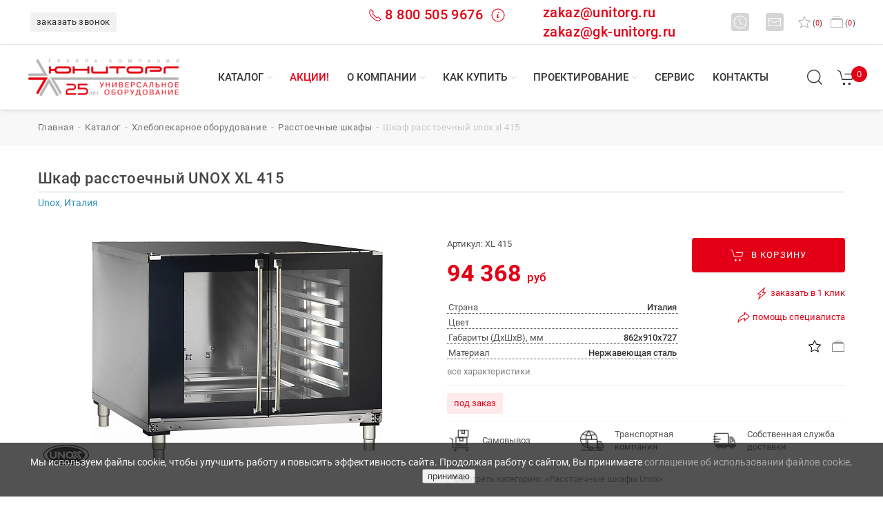

--- FILE ---
content_type: text/html; charset=utf-8
request_url: https://www.unitorg.ru/catalog/id/99831/
body_size: 23262
content:
<!DOCTYPE html>
<html xml:lang="ru" lang="ru" prefix="og: https://ogp.me/ns#">
	<head>
		<title>Шкаф расстоечный UNOX XL 415 – купить недорогое оборудование в Челябинске, Екатеринбурге и Тюмени по выгодной цене: заказать доставку от ГК Юниторг</title>
		<meta http-equiv="Content-Type" content="text/html; charset=utf-8" />
<meta name="robots" content="index, follow" />
<meta name="description" content="Купите Шкаф расстоечный UNOX XL 415 с доставкой по России из Челябинска, Екатеринбурга и Тюмени: закажите качественное оборудование из каталога интернет-магазина ГК Юниторг." />
<link href="/bitrix/js/main/core/css/core.css?14848108723963" type="text/css"  rel="stylesheet" />
<link href="/bitrix/js/main/core/css/core_popup.css?148481087239879" type="text/css"  rel="stylesheet" />
<link href="/bitrix/templates/unitorg-3/styles.css?16304140175514" type="text/css"  data-template-style="true"  rel="stylesheet" />
<script type="text/javascript">if(!window.BX)window.BX={message:function(mess){if(typeof mess=='object') for(var i in mess) BX.message[i]=mess[i]; return true;}};</script>
<script type="text/javascript">(window.BX||top.BX).message({'JS_CORE_LOADING':'Загрузка...','JS_CORE_NO_DATA':'- Нет данных -','JS_CORE_WINDOW_CLOSE':'Закрыть','JS_CORE_WINDOW_EXPAND':'Развернуть','JS_CORE_WINDOW_NARROW':'Свернуть в окно','JS_CORE_WINDOW_SAVE':'Сохранить','JS_CORE_WINDOW_CANCEL':'Отменить','JS_CORE_H':'ч','JS_CORE_M':'м','JS_CORE_S':'с','JSADM_AI_HIDE_EXTRA':'Скрыть лишние','JSADM_AI_ALL_NOTIF':'Показать все','JSADM_AUTH_REQ':'Требуется авторизация!','JS_CORE_WINDOW_AUTH':'Войти','JS_CORE_IMAGE_FULL':'Полный размер'});</script>
<script type="text/javascript">(window.BX||top.BX).message({'LANGUAGE_ID':'ru','FORMAT_DATE':'DD.MM.YYYY','FORMAT_DATETIME':'DD.MM.YYYY HH:MI:SS','COOKIE_PREFIX':'BITRIX_SM','SERVER_TZ_OFFSET':'10800','SITE_ID':'s1','USER_ID':'','SERVER_TIME':'1769612276','USER_TZ_OFFSET':'0','USER_TZ_AUTO':'Y','bitrix_sessid':'78b00d7aa9f314fa27819463ca6c302b'});</script>

<script type="text/javascript" src="/bitrix/js/main/ajax.js?148481087235509"></script>
<script type="text/javascript" src="/bitrix/js/main/core/core.js?1484810872110032"></script>
<script type="text/javascript" src="/bitrix/js/main/core/core_ajax.js?148481087234943"></script>
<script type="text/javascript" src="/bitrix/js/main/core/core_popup.js?148481087239448"></script>
<meta property="og:site_name" content="Юниторг" />
<meta property="og:locale" content="ru_RU" />
<meta property="og:title" content="Каталог торгового оборудования для общепита в Челябинске, Екатеринбурге и Тюмени: купить промышленное технологическое оснащение для ресторанов, столовых и инвентарь для кафе от ГК Юниторг" />
<meta property="og:description" content="Закажите профессиональное пищевое оборудование для общепита в Екатеринбурге, Челябинске и Тюмени: купите технологический инвентарь для ресторанов, столовых и кафе по доступной цене в интернет-магазине ГК Юниторг." />
<link rel="canonical" href="https://www.unitorg.ru/catalog/id/99831/" />
<meta property="og:url" content="https://www.unitorg.ru/catalog/id/99831/" />
<meta property="og:title" content="Шкаф расстоечный UNOX XL 415 – купить недорогое оборудование в Челябинске, Екатеринбурге и Тюмени по выгодной цене: заказать доставку от ГК Юниторг" />
<meta property="og:type" content="product" />
<meta property="og:description" content="Купите Шкаф расстоечный UNOX XL 415 с доставкой по России из Челябинска, Екатеринбурга и Тюмени: закажите качественное оборудование из каталога интернет-магазина ГК Юниторг." />
<meta property="og:image" content="https://www.unitorg.ru/upload/iblock/ecb/a919962ae79611e180d1e0cb4eb51e52_1c1d2c3f377a11ea9c890025903b026d.jpg" />

<script type="text/javascript" src="/bitrix/components/bitrix/search.title/script.js?14949946839472"></script>

		
		<meta name="viewport" content="width=device-width, initial-scale=1.0">
		<meta name="yandex-verification" content="91dd0a2e59045352" />
		<meta name="google-site-verification" content="ljGIMzRkXs4m0kaR6QyhHk72xYyzluEL6zIJV6kLyfQ" />
        		<link rel="shortcut icon" href="/favicon.png" type="image/x-icon">
		<link rel="icon" type="image/png" href="/favicon.png">
		<link rel="icon" type="image/png" sizes="32x32" href="/favicon.png">
		<link rel="icon" type="image/png" sizes="96x96" href="/favicon/favicon-96x96.png">
		<link rel="icon" type="image/svg+xml" sizes="any" href="/favicon.svg">
		<link rel="apple-touch-icon" type="image/png" sizes="180x180" href="/favicon/apple-icon-180x180.png">	
		<meta name="msapplication-TileColor" content="#ffffff">
		<meta name="msapplication-TileImage" content="/favicon/ms-icon-144x144.png">
		<meta name="theme-color" content="#ffffff">		
				<link href="/bitrix/templates/unitorg-3/css/uikit.min.css" rel="stylesheet">
		<link href="/bitrix/templates/unitorg-3/css/jquery-ui.min.css" rel="stylesheet">
		<link href="/bitrix/templates/unitorg-3/style.css" rel="stylesheet">
		<link href="/bitrix/templates/unitorg-3/css/main.css?581174763" rel="stylesheet">
		<link href="/bitrix/templates/unitorg-3/css/print.css" rel="stylesheet">
		<script src="/bitrix/templates/unitorg-3/js/uikit.min.js" type="text/javascript" crossorigin></script>
		<script src="/bitrix/templates/unitorg-3/js/uikit-icons.min.js" type="text/javascript" crossorigin></script>
		<script src="/bitrix/templates/unitorg-3/js/jquery-3.6.0.min.js" type="text/javascript" crossorigin></script>
		<script src="/bitrix/templates/unitorg-3/js/jquery-ui.min.js" type="text/javascript" crossorigin></script>
						<meta name="yandex-verification" content="0a1fdd0a1fa9d9d9" />
		<meta name="google-site-verification" content="ZO6EEKisk_gCSkqUhbTll-sPC8h7XNxfNaC3MhI4Cs0" />
	<script type="application/ld+json">
	{
      "@context": "https://schema.org",
      "@type": "Organization",
	  "url": "https://www.unitorg.ru/",
      "address": [{
        "@type": "PostalAddress",
		"addressRegion": "Челябинская область",
        "addressLocality": "Челябинск",
        "postalCode": "454000",
        "streetAddress": "ул. Худякова, 12А"
      },
      {
        "@type": "PostalAddress",
		"addressRegion": "Свердловская область",
        "addressLocality": "Екатеринбург",
        "postalCode": "620000",
        "streetAddress": "ул. Токарей, 68"
      },
      {
        "@type": "PostalAddress",
		"addressRegion": "Тюменская область",
        "addressLocality": "Тюмень",
        "postalCode": "625000",
        "streetAddress": "ул. Республики, 53, офис 511 В"
      }],	  
      "email": "zakaz@unitorg.ru",
      "name": "ГК «Юниторг»",
	  "description":"Проектирование, подбор оборудования, доставка, монтаж и сервисное обслуживание. ГК «Юниторг» - один из крупнейших дистрибьюторов УРФО профессионального оборудования для ресторанов, кафе, столовых, любых предприятий общественного питания, торговли, пищевых производств и прачечных - оборудование для HoReCa.",
      "telephone": "8 800 505 9676",

  "contactPoint" : [
    {
      "@type" : "ContactPoint",
      "telephone" : "+7(351) 245-46-15",
      "contactType" : "офис в Челябинске"
    },
    {
      "@type" : "ContactPoint",
      "telephone" : "+7(351) 272-46-17",
      "contactType" : "сервис в Челябинске"
    },
    { "@type" : "ContactPoint",
      "telephone" : "+7(343) 226-19-10",
      "contactType" : "офис в Екатеринбурге"
    } ,
    { "@type" : "ContactPoint",
      "telephone" : "+7(343) 226-19-17",
      "contactType" : "сервис в Екатеринбурге"
    } , {
      "@type" : "ContactPoint",
      "telephone" : "+7 (3452) 56-95-85",
      "contactType" : "офис в Тюмени"
    }], 
	"image":"https://www.unitorg.ru/bitrix/templates/unitorg-3/images/logo.svg"
    } 
    </script>

    <script type="application/ld+json">
    {
      "@context": "https://schema.org",
      "@type": "WebSite",
      "url": "https://www.unitorg.ru/",
      "potentialAction": {
        "@type": "SearchAction",
        "target": {
          "@type": "EntryPoint",
          "urlTemplate": "https://www.unitorg.ru/search/?q={search_term_string}"
        },
		"query": "required",
        "query-input": "required name=search_term_string"
      }
    }
    </script>
<script async src="https://www.googletagmanager.com/gtag/js?id=UA-219152584-1"></script>
<script>
  window.dataLayer = window.dataLayer || [];
  function gtag(){dataLayer.push(arguments);}
  gtag('js', new Date());
  gtag('config', 'UA-219152584-1', {'custom_map': {'dimension1': 'clientId'}});

  setTimeout(function(){
  gtag('event', location.pathname, {
  'event_category': 'Новый посетитель'
  });
  }, 15000);
</script>	
</head>
<body><header>
    <div class="un-navbar-top-1">
		<div class="un-navbar-left">
			<div class="un-sity-navbar uk-inline uk-visible@m ____call_phone_1">
														
				<span onclick="if (window.ym) {ym(92196372,'reachGoal','click_callback');}" data-form="SIMPLE_FORM_6" class="un_popup un-button-phone uk-hidden@xl">заказать звонок</span>
			</div>
			<div class="uk-hidden@m">
				<span onclick="if (window.ym) {ym(92196372,'reachGoal','click_callback');}" data-form="SIMPLE_FORM_6" class="un_popup"><span class="icon-mobile un-mobile uk-inline"></span>&nbsp;заказать звонок</span>
			</div>			
		</div>			
		<div class="uk-navbar-right">
		    <div class="uk-flex uk-flex-middle">
				   
                <div class="uk-visible@s -uk-hidden@xl" style="margin-right: 70px;display: flex; flex: 1;">
				<span style="color:#e30016;font-weight: 500;font-size: 1.5rem;margin-right: 55px;" class="call_phone_1" onclick="if (window.ym) {ym(92196372,'reachGoal','phone');}">
					<span uk-icon="receiver" class="un-header-receiver" style="color:#e30016;font-weight: 500;font-size: 1.5rem;margin-right:4px;"></span><a href="tel:88005059676" style="color:#e30016;font-weight: 500;font-size: 1.25rem;">8 800 505 9676</a>&nbsp;
					<span uk-icon="info" class="un-header-info" style="color:#e30016;font-weight: 500;font-size: 1.5rem;"></span>
					<div uk-drop="mode: hover; delay-hide: 200">
						<div class="un-card-info-header"><a href="tel:88005059676"><p>тел.: <b>8 800 505 9676</b></p></a><p>Мы принимаем звонки <b>понедельник-четверг с 9:00 до 18:00, пятница с 9:00 до 17:00</b> (по времени г. Екатеринбург).</p><p><i>По России звонок бесплатный.</i></p></div>
					</div>
				</span>				
				
				
				
					<span class="uk-margin-small-right" style="flex: 1;"><a style="color:#e30016;font-weight: 500;font-size: 1.25rem;text-transform:none;" href="mailto:zakaz@unitorg.ru">zakaz@unitorg.ru</a><BR><a style="color:#e30016;font-weight: 500;font-size: 1.25rem;text-transform:none;" href="mailto:zakaz@gk-unitorg.ru">zakaz@gk-unitorg.ru</a></span>
				</div>

					
					<div class="uk-visible@s -uk-hidden@xl">
						<span uk-icon="clock" class="un-header-icon-square uk-margin-small-right"></span>
						<div uk-drop="mode: hover; delay-hide: 200">
							<div class="un-card-info-header"><p><b>Время работы</b></p><p>пн-чт: с 9:00 до 18:00 ч.<br>пт: с 9:00 до 17:00 ч.<br>сб-вс: выходной<br><i>(время екатеринбургское)</i></p></div>
						</div>
						<span uk-icon="mail" class="un-header-icon-square uk-margin-small-left uk-margin-right"></span>
						<div uk-drop="mode: hover; delay-hide: 200">
							<div class="un-card-info-header">
								<p>Вы можете написать сообщение или оставить заявку на адрес: 
								<a href="mailto:zakaz@unitorg.ru"><b><span onclick="if (window.ym) {ym(92196372,'reachGoal','email');}" class="to-mail">zakaz@unitorg.ru</span></b></a>
								<br><a href="mailto:zakaz@gk-unitorg.ru"><b><span onclick="if (window.ym) {ym(92196372,'reachGoal','email');}" class="to-mail">zakaz@gk-unitorg.ru</span></b></a>
								</p>
							</div>
						</div>
					</div>
					
					<div class="uk-visible@xl uk-hidden">
						<span uk-icon="clock" class="un-header-icon"></span>
						<span class="">пн-чт с 9:00 до 18:00, пт с 9:00 до 17:00</span>
						<a href="mailto:zakaz@unitorg.ru">
						<span uk-icon="mail" class="un-header-icon uk-margin-small-left"></span>					
						<span onclick="if (window.ym) {ym(92196372,'reachGoal','email');}" class="uk-margin-medium-right to-mail">zakaz@unitorg.ru</span>
                        </a>						
					</div>
					<span id="wishcount" class="uk-margin-small-right">
												<a href="#" data-al="/catalog/favorites/" id='want' title="в избранное" rel="nofollow"><span uk-icon="star" class="un-header-heart"></span>(<span class="col">0</span>)<span class="uk-visible@xl">&nbsp;избранное</span></a>		
					</span>
					<span id="compare_line">
						
<a href="/catalog/compare/?action=COMPARE"><span uk-icon="album" class="un-header-album"></span>(<span class="val">0</span>)<span class="uk-visible@xl">&nbsp;сравнение</span></a>					</span>
				</div>
			</div>
		</div>
		<nav class="un-navbar-top-2 uk-visible@m" uk-sticky="top: 200; animation: uk-animation-slide-top">
			<div class="un-navbar-left">
				<div style="position:relative;">
					<a class="uk-visible@m un-logotype-desctop" href="/">
																		<img src="/bitrix/templates/unitorg-3/images/logo_252.png" alt="ГК Юниторг - профессиональное оборудование для HoReCa" width="221" height="70">
					</a>
									</div>
			</div>
			<div class="un-navbar-center">
								<ul class="un-navbar-nav-menu">
										<li class="un-navbar-nav-item un-menu-catalog">
							<a href="/catalog/" class="un-nav-menu-link">Каталог</a>
														<div style="clear: both;"></div>
							<span uk-icon="icon: chevron-down; ratio: .6" class="un-menucaret un-nav-menu-link-caret"></span>
							<ul class="un-dropdown-menu un-dropdown-menu-catalog uk-grid-small uk-grid-match uk-grid-divider" uk-grid>
																											
																<li class="uk-width-auto">
									<span class="un-h6">Оборудование</span>
									<hr>
									<ul class="un-dropdown-menu-catalog-columns">									
																	<li>
										<a href="/catalog/teplovoe_oborudovanie/">Тепловое оборудование</a>
                                                                                	
								</li>
																																				
																	<li>
										<a href="/catalog/kholodilnoe_oborudovanie/">Холодильное оборудование</a>
                                                                                	
								</li>
																																				
																	<li>
										<a href="/catalog/elektromekhanicheskoe_oborudovanie/">Электромеханическое оборудование</a>
                                                                                	
								</li>
																																				
																	<li>
										<a href="/catalog/khlebopekarnoe_oborudovanie/">Хлебопекарное оборудование</a>
                                                                                	
								</li>
																																				
																	<li>
										<a href="/catalog/posudomoechnoe_oborudovanie/">Посудомоечное оборудование</a>
                                                                                	
								</li>
																																				
																	<li>
										<a href="/catalog/neytralnoe_oborudovanie/">Нейтральное оборудование</a>
                                                                                	
								</li>
																																				
																	<li>
										<a href="/catalog/oborudovanie_dlya_fast_fuda/">Оборудование для фаст-фуда</a>
                                                                                	
								</li>
																																				
																	<li>
										<a href="/catalog/linii_razdachi/">Линии раздачи</a>
                                                                                	
								</li>
																																				
																	<li>
										<a href="/catalog/barnoe_oborudovanie/">Барное оборудование</a>
                                                                                	
								</li>
																																				
																	<li>
										<a href="/catalog/vesy/">Весы</a>
                                                                                	
								</li>
																																				
																	<li>
										<a href="/catalog/mebel/">Мебель</a>
                                                                                	
								</li>
																																				
																	<li>
										<a href="/catalog/posuda_i_servirovka/">Посуда и сервировка</a>
                                                                                	
								</li>
																																				
																	<li>
										<a href="/catalog/zapasnye_chasti/">Запасные части</a>
                                                                                	
								</li>
																																				
																	<li>
										<a href="/catalog/obezzarazhivateli_i_ovoskopy/">Обеззараживатели и овоскопы</a>
                                                                                	
								</li>
																																				
																	<li>
										<a href="/catalog/oborudovanie_dlya_prachechnykh_i_khimchistok/">Оборудование для прачечных и химчисток</a>
                                                                                	
								</li>
																																				
																	<li>
										<a href="/catalog/upakovochnoe_oborudovanie/">Упаковочное оборудование</a>
                                                                                	
								</li>
																																				
																	<li>
										<a href="/catalog/torgovoe_oborudovanie/">Торговое оборудование</a>
                                                                                	
								</li>
																	</ul>
								</li>									
																																						<li class="uk-width-expand">
								<span class="un-h6"><a href="/catalog/brands/">БРЕНДЫ</a></span>
								<hr>
									<ul>
										<li><a href="#" data-al="/catalog/brands/chuvashtorgtekhnika/">Abat</a></li>
										<li><a href="#" data-al="/catalog/brands/polair/">Polair</a></li>
										<li><a href="#" data-al="/catalog/brands/finist/">Финист</a></li>
										<li><a href="#" data-al="/catalog/brands/mekon_rossiya/">Мекон</a></li>
										<li><a href="#" data-al="/catalog/brands/torgmash_perm/">Торгмаш</a></li>
										<li><a href="#" data-al="/catalog/brands/vyazemskiy-mashinostroitelnyy-zavod/">Вязьма</a></li>
										<li><a href="#" data-al="/catalog/brands/atesy/">ATESY</a></li>
										<li><a href="#" data-al="/catalog/brands/hicold/">Hicold</a></li>
										<li><a href="#" data-al="/catalog/brands/voskhod/">Восход</a></li>
									</ul>
								</li>
														</ul>
													</li>
											<li class="un-navbar-nav-item">
							<a href="/action/" class="un-nav-menu-link un-menu-action uk-visible@l">Акции!</a>
													</li>
											<li class="un-navbar-nav-item">
							<a href="/about/" class="un-nav-menu-link">О компании</a>
														<div style="clear: both;"></div>
							<span uk-icon="icon: chevron-down; ratio: .6" class="un-menucaret un-nav-menu-link-caret"></span>
							<ul class="un-dropdown-menu" >
																											
																	<li>
										<a href="/about/">История компании</a>
                                                                                	
								</li>
																																				
																	<li>
										<a href="/about/news/">Новости</a>
                                                                                	
								</li>
																																				
																	<li>
										<a href="/about/objects/">Портфолио</a>
                                                                                	
								</li>
																																				
																	<li>
										<a href="/about/reviews/">Отзывы</a>
                                                                                	
								</li>
																																				
																	<li>
										<a href="/about/opendata/">Реквизиты</a>
                                                                                	
								</li>
																																					</ul>
													</li>
											<li class="un-navbar-nav-item">
							<a href="/how-to-buy/" class="un-nav-menu-link">Как купить</a>
														<div style="clear: both;"></div>
							<span uk-icon="icon: chevron-down; ratio: .6" class="un-menucaret un-nav-menu-link-caret"></span>
							<ul class="un-dropdown-menu" >
																											
																	<li>
										<a href="/how-to-buy/">Как заказать</a>
                                                                                	
								</li>
																																				
																	<li>
										<a href="/how-to-buy/how-to-get/">Как забрать</a>
                                                                                	
								</li>
																																				
																	<li>
										<a href="/how-to-buy/how-to-deliver/">Доставка</a>
                                                                                	
								</li>
																																				
																	<li>
										<a href="/how-to-buy/payment/">Оплата</a>
                                                                                	
								</li>
																																				
																	<li>
										<a href="/how-to-buy/guarantee/">Гарантии</a>
                                                                                	
								</li>
																																				
																	<li>
										<a href="/how-to-buy/dealers/">Дилерам</a>
                                                                                	
								</li>
																																				
																	<li>
										<a href="/how-to-buy/return-policy/">Политика возврата</a>
                                                                                	
								</li>
																																					</ul>
													</li>
											<li class="un-navbar-nav-item">
							<a href="/buro/" class="un-nav-menu-link">Проектирование</a>
														<div style="clear: both;"></div>
							<span uk-icon="icon: chevron-down; ratio: .6" class="un-menucaret un-nav-menu-link-caret"></span>
							<ul class="un-dropdown-menu" >
																											
																	<li>
										<a href="/buro/project-obschepit/">Проект предприятий общественного питания</a>
                                                                                	
								</li>
																																				
																	<li>
										<a href="/buro/project-torg/">Проект предприятий торговли</a>
                                                                                	
								</li>
																																				
																	<li>
										<a href="/buro/solutions/">Типовые решения</a>
                                                                                	
								</li>
																																					</ul>
													</li>
											<li class="un-navbar-nav-item">
							<a href="/service/price/" class="un-nav-menu-link">Сервис</a>
													</li>
											<li class="un-navbar-nav-item">
							<a href="/contacts/" class="un-nav-menu-link">Контакты</a>
													</li>
										
				</ul>
			</div>			
			<div class="un-navbar-right uk-visible@m">
				<div>					
					<span class="un-search-header" title="найти на сайте.." ><span uk-icon="icon: search; ratio: 1.3"></span></span>
					<div class="uk-navbar-dropdown" uk-drop="mode: click; offset: 87px">
						<div id="toggle-usage" class="uk-grid-small uk-flex-middle" uk-grid>
							<div class="uk-width-expand">
								<form class="uk-search uk-search-navbar uk-width-1-1" action="/search/">
	<div class="" id="title-search">
		<input id="title-search-input" name="q" value="" maxlength="50" autocomplete="off" class="uk-search-input" type="search" placeholder="найти.." autofocus>
			<button class="uk-form-icon uk-form-icon-flip" type="submit" name="s" hidden></button>
	</div>
</form>

<script type="text/javascript">
	var jsControl = new JCTitleSearch({
		//'WAIT_IMAGE': '/bitrix/themes/.default/images/wait.gif',
		'AJAX_PAGE' : '/bitrix/urlrewrite.php?SEF_APPLICATION_CUR_PAGE_URL=%2Fcatalog%2Fid%2F99831%2F',
		'CONTAINER_ID': 'title-search',
		'INPUT_ID': 'title-search-input',
		'MIN_QUERY_LEN': 2
	});
</script>
							</div>
							<div class="uk-width-auto">
								<a class="uk-navbar-dropdown-close" rel="nofollow" href="#" uk-close></a>
							</div>
						</div>
					</div>
				</div>
				<div class="uk-visible@m" id="basket_line">
					
<a href="/basket/" class="un-basket-header" title="перейти в корзину" uk-tooltip><span uk-icon="icon: cart; ratio: 1.3"></span><span class="un-basket-count">0</span></a>
				</div>
				<div class="uk-margin-medium-left uk-visible@xl">
					<span data-form="SIMPLE_FORM_6" class="un_popup un-button-callback" onclick="if (window.ym) {ym(92196372,'reachGoal','click_callback');}">заказать звонок</span>					
				</div>
			</div>
		</nav>
		<nav class="un-navbar-top-mobile uk-hidden@m" uk-sticky="top: 200; cls-active: un-nav-top-sticky; animation: uk-animation-slide-top" uk-navbar>
			<div class="uk-navbar-left">
				<a class="uk-navbar-toggle" href="#offcanvas-nav" rel="nofollow" uk-navbar-toggle-icon uk-toggle></a>
			</div>
			<div class="uk-navbar-center">
				<a class="uk-navbar-item un-logotype-mobile" href="/">
					<img src="/bitrix/templates/unitorg-3/images/logo.svg" alt="ГК Юниторг - профессиональное оборудование для HoReCa" width="130" height="33" uk-svg>
				</a>
			</div>
			<div class="uk-navbar-right">
				<div id="basket_line_mob">
					
<a href="/basket/" class="un-basket-header" title="перейти в корзину" uk-tooltip><span uk-icon="icon: cart; ratio: 1.3"></span><span class="un-basket-count">0</span></a>
				</div>
			</div>
					<div id="offcanvas-nav" uk-offcanvas="overlay: true">
				<div class="uk-offcanvas-bar uk-light">
					<div>
						<button class="uk-offcanvas-close" type="button" uk-close></button><br>
						<ul class="uk-nav uk-nav-primary uk-margin-auto-vertical uk-nav-parent-icon uk-subnav-pill" uk-nav>
						<li><a hreh="#" data-al="/" title="ГК Юниторг - профессиональное пищевое оборудование"><i class="fas fa-home fa-lg"></i></a></li>
						<li class="uk-nav-divider"></li>
																				<li>
								<a href="#" data-al="/action/"><span class="un-text-red">Акции!</span></a>
							</li>
							<li class="uk-nav-divider"></li>
																												<li >
									<a href="#" data-al="/catalog/">Каталог</a>
																	</li>
																												<li >
									<a href="#" data-al="/about/objects/">Портфолио</a>
																	</li>
																												<li >
									<a href="#" data-al="/catalog/brands/">Бренды</a>
																	</li>
																												<li >
									<a href="#" data-al="/about/">О компании</a>
																	</li>
																												<li >
									<a href="#" data-al="/buro/">Проектирование</a>
																	</li>
																												<li >
									<a href="#" data-al="/service/">Сервис</a>
																	</li>
																												<li >
									<a href="#" data-al="/how-to-buy/how-to-deliver/">Доставка</a>
																	</li>
																												<li >
									<a href="#" data-al="/contacts/">Контакты</a>
																	</li>
																			</ul>
					</div>
				</div>
		</div>
		</nav>
		<div class="un-section-top-mobile uk-hidden@m" uk-navbar>
			<div class="uk-navbar-left">
				<div uk-scrollspy="cls: uk-animation-fade; delay: 200; repeat: true">
					<a href="#" data-al="tel:88005059676" onclick="if (window.ym) {ym(92196372,'reachGoal','phone');}" style="color:#e30016;font-weight: 500;font-size: 1.05rem;">
						<span class="uk-margin-remove uk-h4 uk-text-right" uk-scrollspy="cls: uk-animation-fade;"><span uk-icon="icon: receiver" class="uk-margin-small-right"></span>8 800 505 9676</span>
					</a>
					<br>
					<a href="mailto:zakaz@unitorg.ru">
					<span onclick="if (window.ym) {ym(92196372,'reachGoal','email');}" uk-icon="icon: mail" class="uk-margin-small-right"></span>
					<span class="to-mail" onclick="if (window.ym) {ym(92196372,'reachGoal','email');}">zakaz@unitorg.ru</span>
					</a>
				</div>
			</div>				
			<div class="uk-navbar-right">				
				<div class="uk-hidden@m">
					<span class="un-search-header-mobile uk-navbar-toggle"><span uk-icon="icon: search; ratio: 1.4"></span></span>
					<div class="uk-navbar-dropdown" uk-drop="mode: click;cls-drop: uk-navbar-dropdown; offset: 65px; boundary: !.un-section-top-mobile">
						<div class="uk-grid-small uk-flex-middle" uk-grid>
							<div class="uk-width-expand">
									<form class="uk-search uk-search-navbar uk-width-1-1" action="/search/" id="title-search-mob">
		<input id="title-search-input-mob" name="q" value="" maxlength="50" class="uk-search-input" type="search" placeholder="найти..">
</form>

<!--<script type="text/javascript">
	var jsControl = new JCTitleSearch({
		//'WAIT_IMAGE': '/bitrix/themes/.default/images/wait.gif',
		'AJAX_PAGE' : '/bitrix/urlrewrite.php?SEF_APPLICATION_CUR_PAGE_URL=%2Fcatalog%2Fid%2F99831%2F',
		'CONTAINER_ID': 'title-search-mob',
		'INPUT_ID': 'title-search-input-mob',
		'MIN_QUERY_LEN': 2
	});
</script>-->							</div>
							<div class="uk-width-auto">
								<a class="uk-navbar-dropdown-close" href="#" uk-close></a>
							</div>
						</div>
					</div>
				</div>
			</div>
		</div>		
	</header>
<!--end section header-->
<!--section breadcrumbs-->
		<div class="uk-section uk-padding-small uk-visible@m un-background-section-breadcrumb"><div class="uk-container uk-container-large"><ul class="uk-breadcrumb" itemscope itemtype="https://schema.org/BreadcrumbList"><li itemprop="itemListElement" itemscope itemtype="https://schema.org/ListItem"><a href="/" title="Главная" itemprop="item"><span itemprop="name">главная</span></a><meta itemprop="position" content="1" /></li><li itemprop="itemListElement" itemscope itemtype="https://schema.org/ListItem"><a href="/catalog/" title="Каталог" itemprop="item"><span itemprop="name">Каталог</span></a><meta itemprop="position" content="2" /></li><li itemprop="itemListElement" itemscope itemtype="https://schema.org/ListItem"><a href="/catalog/khlebopekarnoe_oborudovanie/" title="Хлебопекарное оборудование" itemprop="item"><span itemprop="name">Хлебопекарное оборудование</span></a><meta itemprop="position" content="3" /></li><li itemprop="itemListElement" itemscope itemtype="https://schema.org/ListItem"><a href="/catalog/khlebopekarnoe_oborudovanie/rasstoechnye_shkafy/" title="Расстоечные шкафы" itemprop="item"><span itemprop="name">Расстоечные шкафы</span></a><meta itemprop="position" content="4" /></li><li itemprop="itemListElement" itemscope itemtype="https://schema.org/ListItem"><span itemprop="item"><span itemprop="name">Шкаф расстоечный UNOX XL 415</span></span><meta itemprop="position" content="5" /></li></ul></div></div><!--.section breadcrumbs-->
		<div class="uk-section uk-padding-small uk-margin">
		<div id="content">
		<div>
	 <div class="uk-container">
	<div class="un-element-title">
		<h1>Шкаф расстоечный UNOX XL 415</h1>
	</div>
	<hr class="un-hr-h">

<div class="un-element-brand">Unox, Италия</div>
<div itemscope itemtype="https://schema.org/Product" class="module-product item">
	<meta itemprop="name" content="Шкаф расстоечный UNOX XL 415" />
	<meta itemprop="sku" content="99831" />
	<meta itemprop="brand" content="Unox, Италия" />
	<div class="uk-grid-match uk-grid-small uk-margin-medium-top" uk-grid>
		<div class="uk-width-1-2@m">
										<div>
					<div class="uk-position-relative" uk-slideshow="animation: fade;">
																																<div class="un-marker-el-logobrand"><img src="/upload/resize_cache/iblock/a9d/200_30_1/a9d267743b4ab9be85fe7da01eca9203.png" alt="logo Unox, Италия" width="82" height="30"></div>
												
						<div uk-lightbox="animation: scale" class="">
							<ul class="uk-slideshow-items un-slide-gallery-element">
																																		<li class="un-slide-gallery-element-visible">
								    								    <link href="/upload/iblock/ecb/a919962ae79611e180d1e0cb4eb51e52_1c1d2c3f377a11ea9c890025903b026d.jpg" itemprop="image">
																		<a tabindex="0" class="un-plus" href="/upload/iblock/ecb/a919962ae79611e180d1e0cb4eb51e52_1c1d2c3f377a11ea9c890025903b026d.jpg" data-caption="Шкаф расстоечный UNOX XL 415" ><img src="/upload/resize_cache/iblock/ecb/600_320_0/a919962ae79611e180d1e0cb4eb51e52_1c1d2c3f377a11ea9c890025903b026d.jpg" alt="Шкаф расстоечный UNOX XL 415-1" title="Шкаф расстоечный UNOX XL 415 фото 1" width="422" height="320">
										<span uk-icon="icon: plus-circle; ratio: 2"></span>
									</a>																									
								</li>								
															</ul>
						</div>
							
							
					</div>
				</div>

					
		</div>

		<div class="uk-width-1-2@m" itemprop="offers" itemscope itemtype="https://schema.org/Offer">
		    <link itemprop="url" href="https://www.unitorg.ru/catalog/id/99831/" />
			<div>
				<div class="uk-grid-small" uk-grid>
					 

			<div class="uk-width-3-5@s uk-width-3-5@l uk-text-left@s">
			<div>
			
			    			
			
			
			
                							
			    <div class="un-product-articul">Артикул: XL 415</div>
								<div>
									<meta itemprop="priceCurrency" content="RUB">
					<span class="un-price-new-element" itemprop="price" content="94368">
						94 368					</span><span class="un-price-currency" style="color:#e30016;">руб</span>
					<meta itemprop="priceValidUntil" content="2026-01-29">
															
					<span class="uk-hidden" id="cost_99831">94368</span>
																					
									<span class="uk-hidden" id="amount_99831">1</span>
				</div>						
			</div>
				
<div class="item-parameters">
            <div class="row">
              <div class="col-sm-8">
			  			                  <div class="shop_property d-flex justify-content-between">
                  <span class="uk-text-muted">Страна</span>
                  <span> Италия</span>
                </div>
			                  <div class="shop_property d-flex justify-content-between">
                  <span class="uk-text-muted">Цвет</span>
                  <span></span>
                </div>
				
										
                <div class="shop_property d-flex justify-content-between">
                  <span class="uk-text-muted">Габариты (ДхШхВ), мм</span>
                  <span>862x910x727</span>
                </div>
																<div class="shop_property d-flex justify-content-between">
                  <span class="uk-text-muted">Материал</span>
                  <span>Нержавеющая сталь</span>
                </div>
                <a href="#nav-tab1" class="d-block padding-top-10 scroll" style="margin-top: 7px;display: inline-block;">все характеристики</a>

              </div>
            </div>
          </div>
<style>
.item-parameters {
	padding: 15px 5px 0 0;
	font-size:.83rem;
}
.row {
	--bs-gutter-x: 1.5rem;
	--bs-gutter-y: 0;
	display: flex;
	flex-wrap: wrap;
}
.col-sm-8 {
	flex: 0 0 auto;
	width: 66.6666666667%;
}	  
.row > * {
	flex-shrink: 0;
	width: 100%;
	max-width: 100%;
	padding-right: calc(var(--bs-gutter-x)/ 2);
	margin-top: var(--bs-gutter-y);
}
.text-center {
	text-align: center !important;
}
.col-sm-4 {
	flex: 0 0 auto;
	width: 33.3333333333%;
}
.shop_property::before {
	content: '';
	border-bottom: 1px dotted #444;
	height: 1px;
	position: absolute;
	bottom: 2px;
	display: block;
	width: 100%;
}
.shop_property {
	position: relative;
}
.justify-content-between {
	justify-content: space-between !important;
}
.d-flex {
	display: flex !important;
}
.item-parameters .shop_property span {
	padding: 2px;
	z-index: 10;
	color: #343434 /*#454647*/;
	font-weight:500;
}
.item-parameters .shop_property span.uk-text-muted {
	/*padding: 2px;
	z-index: 10;*/
	color: #515253 !important;
	font-weight:normal;
	/*font-weight:500;*/
}

.un_popup.un-button-red {
	font-size: .835rem;
	color: #e30016;
}

</style>
		  
		  
		  

			
		</div>
	
					
					<div class="uk-width-2-5@s uk-width-2-5@l uk-text-center uk-text-right@m">
																		<div class="item_99831 un-catalogelement-basket">
							<div id="99831" class="to_cart un-button-element-basket" rel="nofollow"><span uk-icon="icon: cart; ratio: 1." class="uk-margin-small-right"></span>в корзину</div>
							<a href="/order/" class="in_cart un-button-element-basket" style="display: none;" rel="nofollow" uk-tooltip="title: оформить заказ"><span uk-icon="icon: check; ratio: 1."></span>&nbsp;оформить</a>
							<div class="uk-child-width-1-1@l uk-grid-small uk-margin" uk-grid>
								<div>
									<div onclick="if (window.ym) {ym(92196372,'reachGoal','click_oneclick');}"  data-id="99831" data-form="SIMPLE_FORM_12" class="un_popup un-button-red to_cart_one --un-button-element-oneclick"><span uk-icon="icon: bolt;" class="un-text-red"></span>&nbsp;заказать в 1 клик</div>
								</div>
								<div>
									<div onclick="if (window.ym) {ym(92196372,'reachGoal','click_help');}" data-id="99831" data-form="callback" class="un_popup un-button-red --un-button-element-oneclick"><span uk-icon="icon: forward;" class="un-text-red"></span>&nbsp;помощь специалиста</div>
								</div>
							</div>
						</div>
						
						<div class="uk-margin-small-top uk-margin-small-bottom">
							<span data-itemfav="99831" class="un_favorite uk-margin-small-right" title="в избранное"><span uk-icon="star"></span></span>
							<a href="/catalog/id/99831/?action=ADD_TO_COMPARE_LIST&amp;id=99831" class="to_compare" title="в сравнение"><span uk-icon="album"></span></a>
														<a alt="Удалить из сравнения" title="Удалить из сравнения" href="/catalog/compare/?action=DELETE_FROM_COMPARE_RESULT&ID=99831" class="in_compare" style="display: none;" rel="nofollow"><span uk-icon="album" class="un-text-green"></span></a>
						</div>
					
						
						
						
						
						
					</div>
					<style>.un-label__action, .un-label__hit, .un-label__novelty {
	position: absolute;
	display: block;
	top: 0px;
	background: #fdd016;
	padding: 0 8px;
	border-radius: 0;
	font-size: 15px;
	line-height: 24px;
	text-align: left;
	font-weight: 500;
	color: #ffffff;
	z-index: 3;
}
.un-label__action{background: red;}
.un-label__action::before, .un-label__hit::before, .un-label__novelty::before {
	z-index: -1;
	content: '';
	position: absolute;
	top: 0;
	bottom: 0;
	right: -7px;
	display: block;
	width: 16px;
	-webkit-transform: skew(-30deg);
	-ms-transform: skew(-30deg);
	transform: skew(-30deg);
	background: red;
}
.un-label__novelty,
.un-label__novelty::before {
background: rgb(76, 179, 86);
}
</style>				</div>

				<div class="un-element-quantity" style="padding:10px 0;">
									<div class="un-catalog-section-table-quant-not">
						<span><link itemprop="availability" href="https://schema.org/OutOfStock" />Под заказ</span>
					</div>
								</div>
				
            <div style="font-size: .83rem;color: #515253 !important;padding-top:10px;" uk-grid="" class="uk-grid-collapse uk-margin-top-medium uk-grid-match uk-child-width-1-3@m uk-child-width-1-3@l uk-child-width-1-3@s uk-width-1-1 --uk-text-center uk-grid">

				<div class="uk-card uk-first-column" style="">
					<div class="uk-flex-middle uk-grid" uk-grid="">
						<div class="uk-width-auto uk-first-column">
							<img src="/upload/icons/delivery-box.png" alt="Самовывоз" width="36" height="36">
						</div>
						<div class="uk-width-expand" style="padding-left:15px;">
							Самовывоз
						</div>
					</div>
				</div>
				<div class="uk-card --uk-padding-small" style="">
					<div class="uk-flex-middle uk-grid" uk-grid="">
						<div class="uk-width-auto uk-first-column">
							<img src="/upload/icons/delivery-logistics.png" alt="Транспортная компания" width="36" height="36">
						</div>
						<div class="uk-width-expand" style="padding-left:15px;cursor: pointer;" uk-toggle="target: #modal-center">
							Транспортная компания
						
						</div>
						
						<div id="modal-center" class="uk-flex-top" uk-modal>
    <div class="uk-modal-dialog uk-modal-body uk-margin-auto-vertical">

        <button class="uk-modal-close-default" type="button" uk-close></button>
<p>Доставка производится транспортными компаниями: КИТ, ПЭК, Деловые линии, Автотрейдинг. Стоимость доставки через транспортную компанию оплачивает Покупатель, при получении товара в пункте назначения.</p>
        <p style="margin-bottom:0; padding-bottom:0;font-size:.85rem;"><a href="/how-to-buy/how-to-deliver/">Рассчитать стоимость</a>.</p>

    </div>
</div>
					</div>
				</div>				
				<div class="uk-card" style="">
					<div class="uk-flex-middle uk-grid" uk-grid="">
						<div class="uk-width-auto uk-first-column">
							<img src="/upload/icons/delivery-truck.png" alt="Собственная служба доставки" width="36" height="36">
						</div>
						<div class="uk-width-expand" style="padding-left:15px;">
							Собственная служба доставки
						</div>
					</div>
				</div>
				
				

            </div>
			
			
<div class="--uk-child-width-1-1 uk-grid-stack" style="display: none;/*margin-right: -30px !important;*/ uk-margin-small-top uk-margin-small-bottom" uk-grid="">
				<div style="font-size:13px;" class="uk-child-width-1-3 uk-margin-medium-top uk-margin-small-bottom --uk-grid --uk-first-column uk-grid-stack" uk-grid="">
					
			
								
				<div class="uk-flex" style="box-sizing: unset;">
					<div class="in-custom-icon-button small">
					    <span style="width:25px;height: auto;color: #515151;background: transparent;"  class="uk-margin-xsmall-right uk-icon uk-first-column" uk-icon="cart"></span>
											</div>
					<div class="uk-margin-small-left" style="box-sizing: unset;">
						<p>Собственная служба доставки</p>
					</div>
				</div>
				<div class="uk-flex"  style="padding-left:0 !important;margin-top:0 !important;margin-right:0 !important;padding-right:0 !important;box-sizing: unset;">
					<div class="in-custom-icon-button small">
					    <span style="width:25px;height: auto;color: #515151;background: transparent;" class="uk-margin-xsmall-right uk-icon uk-first-column" uk-icon="cart"></span>
											</div>
					<div class="uk-margin-small-left" style="box-sizing: unset;">
						<p style="box-sizing: unset;">Доставка транспортной компанией</p>
					</div>
				</div>
				<div class="uk-flex"  style="padding-left:0 !important;margin-top:0 !important;margin-right:0 !important;padding-right:0 !important;box-sizing: unset;">
					<div class="in-custom-icon-button small">
					    <span style="width:25px;height: auto;color: #515151;background: transparent;" class="uk-margin-xsmall-right uk-icon uk-first-column" uk-icon="location"></span>
											</div>
					<div class="uk-margin-small-left">
						<p>Самовывоз</p>
					</div>
				</div>
									

		                            </div>

</div>
				
								<div class="uk-margin-top">
					<a href="/catalog/khlebopekarnoe_oborudovanie/rasstoechnye_shkafy/?arrFilter_890_3942879536=Y&set_filter=yes&brand=Unox" class="un-label-category">Смотреть категорию: &laquo;Расстоечные шкафы Unox&raquo;</a>
				</div>			
			</div>
		</div>
	</div>
	
<div class="--uk-margin-bottom ab-section__desitions catch-box" style="margin-top: 30px;">
<style>
.ab-section__desitions.catch-box a, .ab-section__desitions.catch-box .itemName, .ab-section__desitions.catch-box .uk-h2{color: #E30016;}
.ab-section__desitions.catch-box a:hover{color:#858585;}
 .ab-section__desitions.catch-box .uk-flex.uk-flex-wrap.uk-flex-around {
  padding: 25px 95px;
 }
@media (max-width:960px) {
 .ab-section__desitions.catch-box .uk-flex.uk-flex-wrap.uk-flex-around {
  padding: 30px 25px;
 }
}
</style>
			<div>
				<div class="uk-flex uk-flex-wrap uk-flex-around" style="background-color: #f5f5f5;color: #E30016;">
					<div class="uk-flex uk-flex-column  uk-width-3-3@m" style="margin-bottom: 20px;text-align: center;">
	<h3 class="uk-h2">Чтобы заказать</h3>
</div>

	<div __style="margin-top:9px;" class="uk-flex uk-flex-column uk-width-1-4@m uk-width-1-4@s uk-width-1-1">
		<div class="uk-text-center uk-flex uk-flex-column uk-padding-small uk-position-relative">
			<div class="" style="min-height: 60px;width:90%;">
				<img class="mb-5px" src="/bitrix/templates/unitorg-3/images/basket.svg" style="width: 60px;margin-top: -4px;" width="60px" height="60px" alt="Сделайте заказ на сайте">				
			</div>
<div class="itemName" style="font-size: 20px;line-height: 140%;">Сделайте заказ<br>на сайте</div>

		</div>
	</div>
<div class="uk-flex uk-flex-column uk-width-1-4@m uk-width-1-4@s uk-width-1-1">
						<div class="uk-text-center uk-flex uk-flex-column uk-padding-small uk-position-relative">
							<div style="min-height: 60px;width:90%;">
								<img class="mb-5px" src="/bitrix/templates/unitorg-3/images/iconizer-callus.svg" alt="Напишите нам" style="width: 50px;" loading="lazy" width="50px" height="50px">				
							</div>
							<div class="itemName" style="font-size: 20px;line-height: 140%;">Позвоните нам<br><a href="tel:88005059676">8 800 505 9676</a></div>
							
						</div>
					</div>
	
	<div __style="margin-top:9px;" class="uk-flex uk-flex-column uk-width-1-4@m uk-width-1-4@s uk-width-1-1">
		<div class="uk-text-center uk-flex uk-flex-column uk-padding-small uk-position-relative">
			<div class="" style="min-height: 60px;width:90%;">
				<img class="mb-5px" src="/bitrix/templates/unitorg-3/images/iconizer-mailus.svg" style="width: 50px;" width="50px" height="50px" alt="Напишите нам">				
			</div>
<div class="itemName" style="font-size: 20px;line-height: 140%;">Напишите нам<br><a href="mailto:zakaz@unitorg.ru">сообщение</a></div>

		</div>
	</div>
	
	

	
	<div class="uk-flex uk-flex-column uk-width-1-4@m uk-width-1-4@s uk-width-1-1">
		<div class="uk-text-center uk-flex uk-flex-column uk-padding-small uk-position-relative">
			<div style="min-height: 60px;width:90%;">
				<img src="/bitrix/templates/unitorg-3/images/iconizer-office.svg" class="mb-5px" style="width: 50px;" alt="Приезжайте к нам в офис" width="50px" height="50px">
			</div>
<div class="itemName" style="font-size: 20px;line-height: 140%;">Приезжайте к нам<br><a href="/contacts/chelyabinsk/">в офис</a></div>

			
		</div>
	</div>
	
</div></div>

			</div>	
	<div class="uk-margin-medium-top un-element-tabs" >
				
<hr>
<ul data-uk-accordion="collapsible: false; multiple: true" class="uk-margin-top uk-accordion uk-scrollspy-inview uk-animation-slide-left-medium">

<li class="uk-open">
<a class="uk-accordion-title border-bottom" href="#"><h2>Описание</h2></a>
<div class="uk-accordion-content">
    <div class="--un-text-card-catalog no-margin-bottom" itemprop="description">
					<p>Расстоечный шкаф UNOX XL 415 используется совместно с пароконвектоматами серии BakerLux и BakerTop &#40;за исключением больших моделей и моделей с колесами&#41; на предприятиях общественного питания и торговли, в пекарнях и кондитерских для расстойки тестовых заготовок, в процессе которой тесто увеличивается в объеме, приобретает ровную поверхность и восстанавливает свою пористость. Модель управляется с панели управления основного оборудования, т.к. не имеет самостоятельной панели управления.</p><p>Оборудование должно быть подключено к сети водоснабжения &#40;вентиль 3/4″&#41;.</p><p>В комплект поставки входят 4 регулируемые стальные ножки, 4 самонарезных винта и комплект для соединения с водопроводом &#40;трубка 2 м &#40;ø8&#41;, адаптер &#40;ø10-ø8&#41;, тройниковое соединение &#40;ø10&#41;&#41;. Листы для выпечки в комплект поставки не входят и приобретаются отдельно.</p>	</div>
</div>
</li>

<li class="uk-open">

<a class="uk-accordion-title border-bottom" href="#"><h2>Технические характеристики</h2></a>
<div class="uk-accordion-content">
    <div class="--un-text-card-catalog no-margin-bottom un-element-properties"><a name="nav-tab1"></a>
					<ul class="uk-list">
													<li itemprop="additionalProperty" itemscope itemtype="https://schema.org/PropertyValue">
							    <span class="un-element-description-name" itemprop="name">Габариты (ДхШхВ), мм:</span> <span itemprop="value">862x910x727</span>
							</li>

																<li itemprop="additionalProperty" itemscope itemtype="https://schema.org/PropertyValue"><span class="un-element-description-name" itemprop="name">Производитель:</span> <span itemprop="value">Unox, Италия</li>
																	<li itemprop="additionalProperty" itemscope itemtype="https://schema.org/PropertyValue"><span class="un-element-description-name" itemprop="name">Напряжение, В:</span> <span itemprop="value">220</li>
																	<li itemprop="additionalProperty" itemscope itemtype="https://schema.org/PropertyValue"><span class="un-element-description-name" itemprop="name">Материал:</span> <span itemprop="value">Нержавеющая сталь</li>
																	<li itemprop="additionalProperty" itemscope itemtype="https://schema.org/PropertyValue"><span class="un-element-description-name" itemprop="name">Исполнение:</span> <span itemprop="value">Настольное</li>
																	<li itemprop="additionalProperty" itemscope itemtype="https://schema.org/PropertyValue"><span class="un-element-description-name" itemprop="name">Вес с упаковкой, кг:</span> <span itemprop="value">42</li>
																	<li itemprop="additionalProperty" itemscope itemtype="https://schema.org/PropertyValue"><span class="un-element-description-name" itemprop="name">Количество уровней:</span> <span itemprop="value">12</li>
																	<li itemprop="additionalProperty" itemscope itemtype="https://schema.org/PropertyValue"><span class="un-element-description-name" itemprop="name">Длина с упаковкой, см:</span> <span itemprop="value">91,2</li>
																	<li itemprop="additionalProperty" itemscope itemtype="https://schema.org/PropertyValue"><span class="un-element-description-name" itemprop="name">Вес, кг:</span> <span itemprop="value">38</li>
																	<li itemprop="additionalProperty" itemscope itemtype="https://schema.org/PropertyValue"><span class="un-element-description-name" itemprop="name">Расстояние между уровнями:</span> <span itemprop="value">75мм</li>
																	<li itemprop="additionalProperty" itemscope itemtype="https://schema.org/PropertyValue"><span class="un-element-description-name" itemprop="name">Вес (нетто):</span> <span itemprop="value">38</li>
																	<li itemprop="additionalProperty" itemscope itemtype="https://schema.org/PropertyValue"><span class="un-element-description-name" itemprop="name">Гарантия производителя, мес.:</span> <span itemprop="value">12 мес.</li>
																	<li itemprop="additionalProperty" itemscope itemtype="https://schema.org/PropertyValue"><span class="un-element-description-name" itemprop="name">Формат емкостей:</span> <span itemprop="value">противень 600х400 мм</li>
																	<li itemprop="additionalProperty" itemscope itemtype="https://schema.org/PropertyValue"><span class="un-element-description-name" itemprop="name">Сайт производителя:</span><span itemprop="value" class="ext_link" target="_blank" rel="noreferrer" data-link="//www.unox.it">www.unox.it</span></li>
													</ul>
	</div>
</div>
</li>

<li class="">
<a class="uk-accordion-title border-bottom" href="#"><h2>Отзывы</h2></a>
<div class="uk-accordion-content">
    <div class="--un-text-card-catalog no-margin-bottom">
<ul class="uk-comment-list">
    <li>
        <article class="uk-comment">
    <header class="uk-comment-header">
        <span class="--uk-comment-title">Жихарев Александр Вячеславович</span>
        <div class="uk-comment-meta">ООО "Евро Модуль Инжиниринг", Челябинск </div>
    </header>
    <div class="uk-comment-body">Мы благодарим компании ООО "АК Юниторг" за доставленную на наши объекты кухонную технику.
За время нашего сотрудничества мы удостоверились, что вы являетесь надежными партнерами, которые своевременно и качественно выполняют свои обещания. мы были приятно удивлены качеством вашей продукции и уникальными предложениями, которые предоставляет ваша компания. Надеемся, что будущее сотрудничество принесет такие же приятные эмоции.
Желаем процветания вашему бизнесу.</div>
</article>
    </li>
        <li>
        <article class="uk-comment">
    <header class="uk-comment-header">
        <span class="--uk-comment-title">Глызина Лариса Владимировна</span>
        <div class="uk-comment-meta">МКУ "УЗКР", Екатеринбург</div>
    </header>
    <div class="uk-comment-body">Благодарим компанию ООО "АК Юниторг" за своевременную поставку и подключение технологического оборудования для оснащения ДОУ по адресу г.Екатеринбург, ул.Бородина, 2а.
Сотрудники ООО "АК Юниторг" показали себя высокими профессионалами. Весь товар был надлежаще упакован и имел необходимые документы.
надеемся на дальнейшее сотрудничество!</div>
</article>
    </li>
	
    <li>
        <article class="uk-comment">
    <header class="uk-comment-header">
        <span class="--uk-comment-title">Вахрушев Александр Андреевич</span>
        <div class="uk-comment-meta">Филиал ОАО "РЖД", Екатеринбург</div>
    </header>
    <div class="uk-comment-body">Компания ОАО "РЖД"  выражает благодарность коллективу компании ООО "АК Юниторг" за своевременную поставку оборудования и качественное выполнение работ по монтажу и сервису.
Надеемся на дальнейшее сотрудничество. </div>
</article>
    </li>

	
</ul>
	</div>
</div>
</li>

<li class="">
<a class="uk-accordion-title border-bottom" href="#"><h2>Гарантия от производителя</h2></a>
<div class="uk-accordion-content">
    <p class="--un-text-card-catalog no-margin-bottom">Всё оборудование, представленное в ГК «Юниторг», имеет фирменную гарантию производителя. Все необходимые документы для гарантийного обслуживания входят в комплект оборудования. Срок гарантии определяется заводом - производителем.</p>
</div>
</li>

<li class="">
<a class="uk-accordion-title border-bottom" href="#"><h2>Как получить товар</h2></a>
<div class="uk-accordion-content">
    <h4>Самовывоз со склада</h4>
    <p class="no-margin-bottom">Осуществляется в пн-пт. со склада с 9.00 до 16.00 часов, обед с 12.00 до 13.00 часов.<br>

При наличии товара на складе, после того, как Вы оплатили заказ и необходимая сумма поступила на счет или в кассу Компании, Вы можете самостоятельно забрать товар на складе.<br>

Перед выездом на склад уточните у менеджера, оформившего Вам заказ, с какого склада можно забрать оборудование. 
	</p>
	<p class="no-margin-bottom"><b>Юр. лицам, ИП</b> для получения товара необходимо иметь при себе паспорт и полностью заполненную доверенность или печать Покупателя.<br>
<b>Физическим лицам</b> для получения товара необходимо предъявить паспорт или документ его заменяющий. Если Вы являетесь представителем покупателя, то должны иметь доверенность.

<p class="no-margin-bottom">Купленный товар необходимо получить в течение 10 рабочих дней с даты уведомления о его готовности к отгрузке. Последующее хранение товара платное. Расценки на услуги хранения товаров Вы можете узнать у своего менеджера.</p>
<h4>Доставка</h4>
<p>Доставка осуществляется в течение 1-2 рабочих дней, либо в согласованный с Покупателем день. &nbsp;</p>
 
<p>Доставка товара осуществляется по будням с 10-00 до 18-00 ч. &nbsp;&nbsp; </p>
 
<p><strong>Доставка по городам: Челябинск, Екатеринбург, Тюмень и их областям &nbsp;</strong></p>
 Доставка осуществляется собственной службой доставки Компании. По Челябинской области тариф включает стоимость доставки по г. Челябинску (Екатеринбургу, Тюмени) + расстояние от г. Челябинска&nbsp;(Екатеринбурга, Тюмени) до объекта в оба направления, умноженное на стоимость 1 км.<br>* Доставка грузов осуществляется «до подъезда». 
<p><strong>Доставка в другие регионы РФ и Казахстана</strong></p>
 
<p>Доставка в другие регионы России и Казахстана осуществляется при помощи транспортной компании, имеющей офис в г. Челябинске, Екатеринбург или Тюмень, выбранной Покупателем. Доставка производится транспортными компаниями: КИТ, ПЭК, Деловые линии, Автотрейдинг. Если Покупатель не обладает подобной информацией, менеджер компании «Юниторг» предложит воспользоваться услугами одной из компаний-партнеров. Стоимость доставки через транспортную компанию оплачивает Покупатель, при получении товара в пункте назначения.</p>
</div>
</li>

				<li>
					<a class="uk-accordion-title border-bottom" href="#"><h2>Проектирование</h2></a>
					<div class="uk-accordion-content">
						<p class="--un-text-card-catalog  no-margin-bottom">Специалисты нашей компании выполняют технологическое проектирование предприятий общественного питания и торговли любой сложности. Все проекты разрабатываются с учетом действующих Норм и Правил санитарного и пожарного контроля. Все подробности в разделе: <a href="/buro/"><span class="un-link">Проектирование</span></a></p>
					</div>
				</li>
				<li>
					<a class="uk-accordion-title border-bottom" href="#"><h2>Установка и обслуживание</h2></a>
					<div class="uk-accordion-content">
						<p class="--un-text-card-catalog  no-margin-bottom">Наша компания предоставляет услуги по монтажным и пуско-наладочным работам технологического оборудования для предприятий торговили и общественного питания. Все подробную информацию вы можете узнать в разделе: <a href="/service/"><span class="un-link">Сервис</span></a>.</p>
					</div>
				</li>
			</ul>
	</div>
	<!-- noindex -->
		<!-- /noindex -->
	<hr class="un-hr-h">
	

			</div>
		</div>
	</div>
</div>
<!--end section items-->

<div class="uk-section" style="margin-bottom:0;padding-top:0; padding-bottom:0;">
	<div class="uk-container">
		<div class="--uk-margin-bottom ab-section__desitions" style="__margin-top: 25px;">
			<div>
				<div class="uk-flex uk-flex-wrap uk-flex-around">
					<div class="uk-flex uk-flex-column uk-width-1-4@m uk-width-1-3@s uk-width-1-2">
						<div class="uk-text-center uk-flex uk-flex-column uk-padding-small uk-position-relative">
							<div style="min-height: 60px;width:90%;">
								<img class="mb-5px" src="/bitrix/templates/unitorg-3/images/image_2.png" alt="Поставка, проектирование, монтаж, обслуживание, ремонт" loading="lazy" __width="120" __height="120">				
							</div>
							<div class="itemName">Полный спектр услуг</div>
							<div class="itemText">поставка, проектирование, монтаж, обслуживание, ремонт</div>
						</div>
					</div>
	
	<div class="uk-flex uk-flex-column uk-width-1-4@m uk-width-1-3@s uk-width-1-2" __style="margin-top:9px;">
		<div class="uk-text-center uk-flex uk-flex-column uk-padding-small uk-position-relative">
			<div class="" style="min-height: 60px;width:90%;">
				<img class="mb-5px" src="/bitrix/templates/unitorg-3/images/image_7.png" style="width: 56px;" alt="Доставка по России" />				
			</div>
<div class="itemName">Доставка по России</div>
<div class="itemText">собственной службой логистики и транспортными компаниями</div>
		</div>
	</div>
	
	<div class="uk-flex uk-flex-column uk-width-1-4@m uk-width-1-3@s uk-width-1-2" __style="margin-top:9px;">
		<div class="uk-text-center uk-flex uk-flex-column uk-padding-small uk-position-relative">
			<div class="" style="min-height: 60px;width:90%;">
				<img src="/bitrix/templates/unitorg-3/images/image_4.png" class="mb-5px" alt="Проектирование объекта под ключ">				
			</div>
<div class="itemName">Проектирование объекта под ключ</div>
<div class="itemText">по нормам СанПиН, СНиП</div>
			
		</div>
	</div>

	
	<div class="uk-flex uk-flex-column uk-width-1-4@m uk-width-1-3@s uk-width-1-2">
		<div class="uk-text-center uk-flex uk-flex-column uk-padding-small uk-position-relative">
			<div style="min-height: 60px;width:90%;">
				<img src="/bitrix/templates/unitorg-3/images/image_5.png" class="mb-5px" alt="Выгодные условия сотрудничества">
			</div>
<div class="itemName">Выгодные условия сотрудничества</div>
<div class="itemText">профессиональные консультации, помощь с выбором оборудования</div>
			
		</div>
	</div>
	
</div></div>

			</div>
		
	</div>
</div>
<style>
.ab-section__desitions div {font-size:14px;}
.ab-section__desitions .itemName {
	/*font-family: 'Roboto', Arial, Helvetica, sans-serif;
	font-weight: 700;
	font-size: 22px;
	line-height: 26px;*/
	font-size: 17px;
	line-height: 22px;	
	width: 90%;
	color: #3f3f3f;
}
.ab-section__desitions .itemText {
	font-size: 15px;
	line-height: 1.2;
	/*font-family: 'Roboto', Arial, Helvetica, sans-serif;
	font-weight: 500;*/
	width: 95%;
	color: #515151;
	margin-top: 7px;
}
.ab-title__desitions .bigTitle {
	font-family: 'Roboto', Arial, Helvetica, sans-serif;
	font-weight: 700;
	font-size: 1.5rem;
	letter-spacing: .08rem;
	text-transform: uppercase;
	color: #e30016 /*#3f3f3f*/;
	padding: 0;
	margin: 0;
}
.ab-title__desitions .bigTitle:after {
	content: '';
	max-width: 56px;
	height: 4px;
	background: #e30016;
	display: block;
	margin: 12px auto 0;
}

</style>
<div class="uk-section uk-padding-small">
<div class="uk-container uk-container-center">
<hr class="un-hr-h">
</div>
</div>

<div class="uk-section _______uk-padding-small --uk-margin-top uk-margin-medium-bottom ab-section__catalog">
    <div class="uk-container uk-container-center">
        <div class="un-front-h --uk-text-center">
            <h3>Похожие товары</h3>
            <!--<span uk-icon="icon:more; ratio: 2;" class="uk-text-meta"></span>-->
            <!--<hr class="uk-divider-small">-->
        </div>			

			<ul id="my-id" class="uk-margin uk-flex-center">
			<li>
				<div class="uk-position-relative uk-visible-toggle uk-margin-medium" uk-slider="finite: false; sets: false; autoplay: true; velocity: 1; autoplay-interval: 7000;easing: ease-out;">
					<div class="uk-slider-container">
	<ul class="uk-slider-items uk-child-width-1-2@s uk-child-width-1-3@m uk-child-width-1-4@l uk-grid-collapse uk-grid-match un-action-front-slider" uk-grid uk-height-match="target: > li > div > div > .un-action-front-card-price;">
	<li>
		<div class="un-action-front">
									<div class="un-action-front-card">											
				<div class="uk-flex uk-flex-middle uk-flex-center">								
					<div class="un-action-front-card-block-hover uk-visible@m">
												<div>								
							<span id="89491" class="to_cart un-icon-button-square" title="в корзину" ><span uk-icon="icon: cart;"></span></span>
						</div>
												<div>
							<span data-itemfav="89491" class="un_favorite un-icon-button-square" title="в избранное"><span uk-icon="star"></span></span>
						</div>
						<div>
							<a href="#" data-al="/catalog/id/99831/?action=ADD_TO_COMPARE_LIST&amp;id=89491" class="to_compare un-icon-button-square" title="в сравнение" rel="nofollow"><span uk-icon="album"></span></a>
														<a href="#" data-al="/catalog/compare/?action=DELETE_FROM_COMPARE_RESULT&ID=89491" class="in_compare un-icon-button-square" style="display:none;" rel="nofollow" title="Удалить из сравнения" uk-tooltip ><span uk-icon="album" class="un-text-green"></span></a>	
						</div>
					</div>
					<a href="#" data-al="/catalog/id/89491/">
											<img data-src="/upload/resize_cache/iblock/91d/280_120_1/c47626a5476911e3a7190025903b026c_289ec7058e3f11e8bed30025903b026d.jpg" alt="Шкаф расстоечный ШРТ-8-02Э (21000009923)" title="Шкаф расстоечный ШРТ-8-02Э (21000009923)" width="94" height="120" lazyload="lazy">
										</a>
				</div>
				<div class="un-action-front-card-price">
					<div>
																		<span class="un-price-new">
								52 338							</span><span class="un-price-currency">руб</span>
							<span class="uk-hidden" id="cost_89491">52338</span>
																	<span class="uk-hidden" id="amount_89491">1</span>
					</div>
					<div class="un-action-front-card-name">
						<a href="/catalog/id/89491/" alt="Шкаф расстоечный ШРТ-8-02Э (21000009923)" title="Шкаф расстоечный ШРТ-8-02Э (21000009923)">Шкаф расстоечный ШРТ-8-02Э (21000009923)</a>
					</div>
					<div class="un-action-front-card-manuf">
						Abat, Россия					</div>								
				</div>
								<div class="uk-hidden@m">
					<div id="89491" class="to_cart un-button-card uk-margin-small-top" rel="nofollow" title="положить в корзину"><span uk-icon="icon: cart; ratio: 1."></span>&nbsp;в корзину</div>
				</div>
							</div>
		</div>
	</li>
	<li>
		<div class="un-action-front">
									<div class="un-action-front-card">											
				<div class="uk-flex uk-flex-middle uk-flex-center">								
					<div class="un-action-front-card-block-hover uk-visible@m">
												<div>								
							<span id="82636" class="to_cart un-icon-button-square" title="в корзину" ><span uk-icon="icon: cart;"></span></span>
						</div>
												<div>
							<span data-itemfav="82636" class="un_favorite un-icon-button-square" title="в избранное"><span uk-icon="star"></span></span>
						</div>
						<div>
							<a href="#" data-al="/catalog/id/99831/?action=ADD_TO_COMPARE_LIST&amp;id=82636" class="to_compare un-icon-button-square" title="в сравнение" rel="nofollow"><span uk-icon="album"></span></a>
														<a href="#" data-al="/catalog/compare/?action=DELETE_FROM_COMPARE_RESULT&ID=82636" class="in_compare un-icon-button-square" style="display:none;" rel="nofollow" title="Удалить из сравнения" uk-tooltip ><span uk-icon="album" class="un-text-green"></span></a>	
						</div>
					</div>
					<a href="#" data-al="/catalog/id/82636/">
											<img data-src="/upload/resize_cache/iblock/5cf/280_120_1/d03cc801cb8d11e784350025903b026d_d03cc802cb8d11e784350025903b026d.jpg" alt="Шкаф расстоечный SMEG LEV 43 XV-2" title="Шкаф расстоечный SMEG LEV 43 XV-2" width="154" height="120" lazyload="lazy">
										</a>
				</div>
				<div class="un-action-front-card-price">
					<div>
																		<span class="un-price-new">
								103 820							</span><span class="un-price-currency">руб</span>
							<span class="uk-hidden" id="cost_82636">103820</span>
																	<span class="uk-hidden" id="amount_82636">1</span>
					</div>
					<div class="un-action-front-card-name">
						<a href="/catalog/id/82636/" alt="Шкаф расстоечный SMEG LEV 43 XV-2" title="Шкаф расстоечный SMEG LEV 43 XV-2">Шкаф расстоечный SMEG LEV 43 XV-2</a>
					</div>
					<div class="un-action-front-card-manuf">
						Smeg, Италия					</div>								
				</div>
								<div class="uk-hidden@m">
					<div id="82636" class="to_cart un-button-card uk-margin-small-top" rel="nofollow" title="положить в корзину"><span uk-icon="icon: cart; ratio: 1."></span>&nbsp;в корзину</div>
				</div>
							</div>
		</div>
	</li>
	<li>
		<div class="un-action-front">
									<div class="un-action-front-card">											
				<div class="uk-flex uk-flex-middle uk-flex-center">								
					<div class="un-action-front-card-block-hover uk-visible@m">
												<div>								
							<span id="81760" class="to_cart un-icon-button-square" title="в корзину" ><span uk-icon="icon: cart;"></span></span>
						</div>
												<div>
							<span data-itemfav="81760" class="un_favorite un-icon-button-square" title="в избранное"><span uk-icon="star"></span></span>
						</div>
						<div>
							<a href="#" data-al="/catalog/id/99831/?action=ADD_TO_COMPARE_LIST&amp;id=81760" class="to_compare un-icon-button-square" title="в сравнение" rel="nofollow"><span uk-icon="album"></span></a>
														<a href="#" data-al="/catalog/compare/?action=DELETE_FROM_COMPARE_RESULT&ID=81760" class="in_compare un-icon-button-square" style="display:none;" rel="nofollow" title="Удалить из сравнения" uk-tooltip ><span uk-icon="album" class="un-text-green"></span></a>	
						</div>
					</div>
					<a href="#" data-al="/catalog/id/81760/">
											<img data-src="/upload/resize_cache/iblock/350/280_120_1/a9199629e79611e180d1e0cb4eb51e52_bc86cd17377911ea9c890025903b026d.png" alt="Шкаф расстоечный UNOX XL 413" title="Шкаф расстоечный UNOX XL 413" width="120" height="120" lazyload="lazy">
										</a>
				</div>
				<div class="un-action-front-card-price">
					<div>
																		<span class="un-price-new">
								168 522							</span><span class="un-price-currency">руб</span>
							<span class="uk-hidden" id="cost_81760">168522</span>
																	<span class="uk-hidden" id="amount_81760">1</span>
					</div>
					<div class="un-action-front-card-name">
						<a href="/catalog/id/81760/" alt="Шкаф расстоечный UNOX XL 413" title="Шкаф расстоечный UNOX XL 413">Шкаф расстоечный UNOX XL 413</a>
					</div>
					<div class="un-action-front-card-manuf">
						Unox, Италия					</div>								
				</div>
								<div class="uk-hidden@m">
					<div id="81760" class="to_cart un-button-card uk-margin-small-top" rel="nofollow" title="положить в корзину"><span uk-icon="icon: cart; ratio: 1."></span>&nbsp;в корзину</div>
				</div>
							</div>
		</div>
	</li>
	<li>
		<div class="un-action-front">
									<div class="un-action-front-card">											
				<div class="uk-flex uk-flex-middle uk-flex-center">								
					<div class="un-action-front-card-block-hover uk-visible@m">
												<div>								
							<span id="87042" class="to_cart un-icon-button-square" title="в корзину" ><span uk-icon="icon: cart;"></span></span>
						</div>
												<div>
							<span data-itemfav="87042" class="un_favorite un-icon-button-square" title="в избранное"><span uk-icon="star"></span></span>
						</div>
						<div>
							<a href="#" data-al="/catalog/id/99831/?action=ADD_TO_COMPARE_LIST&amp;id=87042" class="to_compare un-icon-button-square" title="в сравнение" rel="nofollow"><span uk-icon="album"></span></a>
														<a href="#" data-al="/catalog/compare/?action=DELETE_FROM_COMPARE_RESULT&ID=87042" class="in_compare un-icon-button-square" style="display:none;" rel="nofollow" title="Удалить из сравнения" uk-tooltip ><span uk-icon="album" class="un-text-green"></span></a>	
						</div>
					</div>
					<a href="#" data-al="/catalog/id/87042/">
											<img data-src="/upload/resize_cache/iblock/89b/280_120_1/b163597ff66a11e598ed0025903b026d_b1635980f66a11e598ed0025903b026d.jpg" alt="Шкаф расстоечный ITERMA PR-910       " title="Шкаф расстоечный ITERMA PR-910       " width="130" height="120" lazyload="lazy">
										</a>
				</div>
				<div class="un-action-front-card-price">
					<div>
																		<span class="un-price-new">
								88 221							</span><span class="un-price-currency">руб</span>
							<span class="uk-hidden" id="cost_87042">88221</span>
																	<span class="uk-hidden" id="amount_87042">1</span>
					</div>
					<div class="un-action-front-card-name">
						<a href="/catalog/id/87042/" alt="Шкаф расстоечный ITERMA PR-910       " title="Шкаф расстоечный ITERMA PR-910       ">Шкаф расстоечный ITERMA PR-910       </a>
					</div>
					<div class="un-action-front-card-manuf">
						ITERMA, Россия					</div>								
				</div>
								<div class="uk-hidden@m">
					<div id="87042" class="to_cart un-button-card uk-margin-small-top" rel="nofollow" title="положить в корзину"><span uk-icon="icon: cart; ratio: 1."></span>&nbsp;в корзину</div>
				</div>
							</div>
		</div>
	</li>
	<li>
		<div class="un-action-front">
									<div class="un-action-front-card">											
				<div class="uk-flex uk-flex-middle uk-flex-center">								
					<div class="un-action-front-card-block-hover uk-visible@m">
												<div>								
							<span id="88126" class="to_cart un-icon-button-square" title="в корзину" ><span uk-icon="icon: cart;"></span></span>
						</div>
												<div>
							<span data-itemfav="88126" class="un_favorite un-icon-button-square" title="в избранное"><span uk-icon="star"></span></span>
						</div>
						<div>
							<a href="#" data-al="/catalog/id/99831/?action=ADD_TO_COMPARE_LIST&amp;id=88126" class="to_compare un-icon-button-square" title="в сравнение" rel="nofollow"><span uk-icon="album"></span></a>
														<a href="#" data-al="/catalog/compare/?action=DELETE_FROM_COMPARE_RESULT&ID=88126" class="in_compare un-icon-button-square" style="display:none;" rel="nofollow" title="Удалить из сравнения" uk-tooltip ><span uk-icon="album" class="un-text-green"></span></a>	
						</div>
					</div>
					<a href="#" data-al="/catalog/id/88126/">
											<img data-src="/upload/resize_cache/iblock/c35/280_120_1/f820e689505011e49e800025903b026d_0fddd876651011ebabd80025903b026d.jpg" alt="Шкаф расстоечный (пруфер) UNOX XL 1003" title="Шкаф расстоечный (пруфер) UNOX XL 1003" width="120" height="120" lazyload="lazy">
										</a>
				</div>
				<div class="un-action-front-card-price">
					<div>
																		<span class="un-price-new">
								364 548							</span><span class="un-price-currency">руб</span>
							<span class="uk-hidden" id="cost_88126">364548</span>
																	<span class="uk-hidden" id="amount_88126">1</span>
					</div>
					<div class="un-action-front-card-name">
						<a href="/catalog/id/88126/" alt="Шкаф расстоечный (пруфер) UNOX XL 1003" title="Шкаф расстоечный (пруфер) UNOX XL 1003">Шкаф расстоечный (пруфер) UNOX XL 1003</a>
					</div>
					<div class="un-action-front-card-manuf">
						Unox, Италия					</div>								
				</div>
								<div class="uk-hidden@m">
					<div id="88126" class="to_cart un-button-card uk-margin-small-top" rel="nofollow" title="положить в корзину"><span uk-icon="icon: cart; ratio: 1."></span>&nbsp;в корзину</div>
				</div>
							</div>
		</div>
	</li>
</ul>					</div>
					<div class="uk-visible@m">
						<span class="uk-position-center-left-out uk-position-small" uk-slidenav-previous uk-slider-item="previous"></span>
						<span class="uk-position-center-right-out uk-position-small" href="#" uk-slidenav-next uk-slider-item="next"></span>
					</div>
				</div>
				</li>
				</ul>
				
			</div>
		</div>
		<style>
#my-id li{list-style: none;}
.ab-section__catalog {padding:25px 15px 15px 15px;}
.ab-section__catalog .un-front-h h2:after{display:none;}
.ab-section__catalog .un-front-h h2{margin-bottom:25px;}
.uk-tab a.un-front-h2 {
	font-family: 'Roboto', Arial, Helvetica, sans-serif;
	font-weight: 500;
	font-size: 0.9rem;
	letter-spacing: .08em;
	line-height: 1.1;
	text-transform: uppercase;
	padding: 0;
	margin: 0;
	padding-bottom:12px;
}
ul.un-catalog-front-subnav > li:after{border:1px solid #e5e5e5;}
ul.un-catalog-front-subnav > li.uk-active:after{border:0;}
ul.un-catalog-front-subnav > li.uk-active a {color: #e30016;}
ul.un-catalog-front-subnav > li a:hover {color: #e30016;}
.ab-section__catalog .uk-tab::before {border-bottom:0 !important;}
</style>
<style>
.uk-accordion h2{
    font-size: 1.4rem;
}
.uk-lightbox {
	background: rgba(0,0,0,.8) !important;
}
.uk-lightbox-toolbar {
    padding: 15px 10px;
    background: rgba(0,0,0,.4);
	color: #f1f1f1 !important;
	font-size: 22px;
}
.un-element-properties li {display:inline-block;min-width: 49%;}
.un-element-tabs {font-size:0.95rem;}
.ab-cart-description p {margin: 10px 0 !important;} 
.ab-cart-payment p  {margin: 15px 0 !important;}
/*ul.invent-list-square {
	list-style: none;
        margin-left:25px;
margin-bottom: 30px;
margin-top:10px;
}
*/
ul.invent-list-square {
	list-style: none;
	margin-left: 0;
	margin-bottom: 30px;
	margin-top: 10px;
	padding-left: 20px;
}
ul.invent-list-square li{padding-top:7px;}
ul.invent-list-square li::before {
	content: "\25A0";
	display: inline-block;
	margin-left: -20px;
	width: 20px;
	font-size: 12px;
	color:  #e30016;
}

.border-bottom {
  border-bottom: 1px solid #dee2e6 !important;
}
.module-product.item .uk-accordion-title {
	font-size: 1.05rem;
	padding-bottom:25px;
}
span.un-element-description-name{font-weight: 600;}

.product-badge {
  z-index: 970;
}
.product-badge li {
  position: relative;
}
.product-badge li.new-badge {
  background-color: rgb(76, 179, 86);
  color: #fff;
}
.product-badge li.new-badge::before {
  border-left: 8px solid rgb(76, 179, 86);
}
.product-badge li.soldout-badge {
  background-color: #f34f3f;
  color: var(--white);
}
.product-badge li.soldout-badge::before {
  border-left: 8px solid #f34f3f;
}
.product-badge li {
  margin: 0;
}

.product-badge {
  position: absolute;
  top: 15px;
  right: 18px; }

.product-badge ul {
  margin: 0;
  padding: 0; }

.product-badge li {
  list-style: none;
  display: inline-block;
  font-size: 13px;
  /*font-weight: 700;*/
  background-color: rgb(76, 179, 86);
  color: #fff;
  padding: 2px 15px;
  text-transform: uppercase; }
  .product-badge li:first-child {
    margin-top: 0; }
  .product-badge li::before {
    position: absolute;
    content: "";
    bottom: -8px;
    left: 0;
    border-left: 8px solid rgb(76, 179, 86);
    width: 0;
    height: 0;
    border-bottom: 8px solid transparent; }
  .product-badge li .soldout-badge {
    background-color: var(--red-2); }
	
	
	

</style>	
<div>
	<div>	<!--'start_frame_cache_rJCt68'-->		<div class="uk-section uk-padding-small uk-margin-bottom">
			<div class="uk-container">
					<div>
						<h5>Вы смотрели<span class="uk-text-meta">&nbsp;(1)</span>:</h5>
					</div>
				<div class="uk-margin-top uk-margin-bottom">
					<div class="uk-position-relative uk-visible-toggle uk-margin-top" uk-slider="finite: true; sets: true; autoplay: false; velocity: 3">
						<div class="uk-slider-container">
							<div class="uk-slider-items uk-child-width-1-2@s uk-child-width-1-3@m uk-child-width-1-4@l uk-child-width-1-5@xl uk-grid uk-grid-match">			
														<div class="uk-transition-toggle">
									<div class="un-element-last-viewed">
										<a href="/catalog/id/99831/">
											<div class="uk-text-center">
												<div class="un-element-last-viewed-img">
																									<img src="/upload/resize_cache/iblock/ecb/300_80_1/a919962ae79611e180d1e0cb4eb51e52_1c1d2c3f377a11ea9c890025903b026d.jpg" class="uk-transition-scale-up uk-transition-opaque" alt="Шкаф расстоечный UNOX XL 415" title="Шкаф расстоечный UNOX XL 415" width="105" height="80">
												</div>
												<div class="un-element-last-viewed-name">
													Шкаф расстоечный UNOX XL 415												</div>
											</div>
										</a>
									</div>
								</div>	
													</div>
						</div>
						<div class="uk-visible@m">
							<a class="uk-position-center-left-out uk-position-small" href="#" uk-slidenav-previous uk-slider-item="previous"></a>
							<a class="uk-position-center-right-out uk-position-small" href="#" uk-slidenav-next uk-slider-item="next"></a>
						</div>
					</div>
				</div>
			</div>
		</div>
<!--'end_frame_cache_rJCt68'-->	<div class="uk-section uk-padding-remove-vertical uk-margin-medium-bottom">
		<div class="uk-container">
			<div class="uk-placeholder un-text-card">
				<strong>Обратите внимание!</strong> Вся информация о товарах, размещенная на сайте, не является публичной офертой, определяемой положениями Части 2 Статьи 437 Гражданского кодекса РФ. Производители товаров вправе вносить изменения в технические характеристики, внешний вид и комплектацию товаров без предварительного уведомления. <b><i>При оформлении заказа уточняйте актуальные характеристики товара у наших менеджеров.</i></b>
			</div>
		</div>
	</div>
</div>
 <br></div>
					</div>
<!-- section contacts -->
			<div class="uk-section uk-padding uk-visible@s un-background-gray" style="box-shadow: inset 0 3px 15px 0px rgba(0, 0, 0, 0.08);">
				<div class="uk-container uk-container-large">
					<div class="uk-child-width-1-3@s uk-child-width-1-3@l uk-grid-match" uk-grid>
						<div itemscope itemtype="https://schema.org/Organization">
						<meta itemprop="name" content="ГК Юниторг" />
							<div itemprop="address" itemscope itemtype="https://schema.org/PostalAddress" class="uk-card uk-card-default uk-text-center uk-box-shadow-hover-xlarge uk-padding-small uk-border-rounded">
							<a href="#" data-al="/contacts/chelyabinsk/" title="Головной офис в Челябинске">
							<p class="uk-h4 un-text-red"><span class="icon-location un-icon-loc-footer uk-margin-small-right"></span><span itemprop="addressLocality">г. Челябинск</span></p>
							<meta itemprop="postalCode" content="454000">
								<div class="un-text-card uk-margin-small-bottom">
									<span itemprop="streetAddress" class="uk-margin-small-left">ул. Худякова, 12А</span><br>
									<a href=="tel:+73512454615">
									<span style="font-size: 1rem; line-height:2.5;font-weight:bolder;" onclick="if (window.ym) {ym(92196372,'reachGoal','phone');}" itemprop="telephone" class="uk-margin-small-left --call_phone_hide">+7(351) 245-46-15</span>
									</a>
								</div>
							</a>
							</div>
						</div>
						<div itemscope itemtype="https://schema.org/Organization">
						<meta itemprop="name" content="ГК Юниторг" />
							<div itemprop="address" itemscope itemtype="https://schema.org/PostalAddress" class="uk-card uk-card-default uk-text-center uk-box-shadow-hover-xlarge uk-padding-small uk-border-rounded">
							<a href="#" data-al="/contacts/ekaterinburg/" title="Филиал в Екатеринбурге">
							<p class="uk-h4 un-text-red"><span class="icon-location un-icon-loc-footer uk-margin-small-right"></span><span itemprop="addressLocality">г. Екатеринбург</span></p>
							<meta itemprop="postalCode" content="620000">
								<div class="un-text-card uk-margin-small-bottom">
									<span itemprop="streetAddress" class="uk-margin-small-left">ул. Токарей, 68</span><br>
									<a href="tel:+73432261910">
									<span style="font-size: 1rem; line-height:2.5;font-weight:bolder;" onclick="if (window.ym) {ym(92196372,'reachGoal','phone');}" itemprop="telephone" class="uk-margin-small-left --call_phone_hide">+7(343) 226-19-10</span>
									</a>
								</div>
							</a>
							</div>
						</div>
						<div itemscope itemtype="https://schema.org/Organization">
						<meta itemprop="name" content="ГК Юниторг" />
							<div itemprop="address" itemscope itemtype="https://schema.org/PostalAddress" class="uk-card uk-card-default uk-text-center uk-box-shadow-hover-xlarge uk-padding-small uk-border-rounded">
							<a href="#" data-al="/contacts/tyumen/" alt="Филиал в Тюмени">
							<p class="uk-h4 un-text-red"><span class="icon-location un-icon-loc-footer uk-margin-small-right"></span><span itemprop="addressLocality">г. Тюмень</span></p>
							<meta itemprop="postalCode" content="625000">
								<div class="un-text-card uk-margin-small-bottom">
								    									<a href="tel:+73452569585">
									<span style="font-size: 1rem; line-height:2.5;font-weight:bolder;" onclick="if (window.ym) {ym(92196372,'reachGoal','phone');}" itemprop="telephone" class="uk-margin-small-left --call_phone_hide">+7 (3452) 56-95-85</span>
									</a>
								</div>
							</a>
							</div>
						</div>
					</div>
				</div>
			</div>
<!-- end section contacts -->
<!-- footer -->
		<footer class="footer">
			<div class="uk-section uk-light uk-padding-small" style="background-color: #353637;">
				<div class="uk-container uk-container-large uk-margin-small-top">
					<div class="uk-child-width-1-3@m uk-flex-middle" uk-grid>
						<div class="uk-visible@s" uk-margin>
							<img src="/bitrix/templates/unitorg-3/images/logo_w.svg" alt="Юниторг" width="164" height="54" uk-svg>
						</div>
						<div class="uk-text-center@m">
							<div class="un-text-politic"><span uk-icon="icon: clock"></span>&nbsp;Режим работы: пн.-чт. с 9-00 ч. до 18-00 ч., пт. с 9-00 ч. до 17-00 ч.</div>
						</div>
						<div class="uk-text-right@m">
							<span onclick="if (window.ym) {ym(92196372,'reachGoal','phone');}" class="call_phone_2">
							    <a href="#" data-al="tel:88005059676" class="un-tel">8 800 505 9676</a>
							</span><br>
							<span class="uk-text-meta un-text-politic">(звонок по РФ бесплатный)</span><br>
							<span class="uk-text-lowercase to-mail" onclick="if (window.ym) {ym(92196372,'reachGoal','email');}"><span uk-icon="icon: mail" class="uk-margin-small-right"></span>zakaz@unitorg.ru</span>
							<br><span class="uk-text-lowercase to-mail" onclick="if (window.ym) {ym(92196372,'reachGoal','email');}"><span uk-icon="icon: mail" class="uk-margin-small-right"></span>zakaz@gk-unitorg.ru</span>
						</div>
						<div class="uk-hidden@s uk-margin-top">
							<a onclick="if (window.ym) {ym(92196372,'reachGoal','vk');}" href="#" data-al="https://vk.com/unitorg_gk" alt="вконтакте" rel="nofollow"><span class="icon-vk uk-icon-button"></span></a>
							
													</div>
					</div>
				<hr>
					<div class="uk-grid-match uk-grid-divider" uk-grid>
						<div class="uk-width-1-4@m">
								
				<span class="un-h"><a href="#" data-al="/about/" rel="nofollow">О компании</a></span>
			<ul class="un-menu-footer">
								<li><a href="#" data-al="/about/news/" rel="nofollow">Новости</a></li>
								<li><a href="#" data-al="/articles/" rel="nofollow">Статьи</a></li>
								<li><a href="#" data-al="/about/certificates/" rel="nofollow">Сертификаты</a></li>
							</ul>
							<span class="un-h"><a href="#" data-al="/buro/" rel="nofollow">Проектирование</a></span>
			<ul class="un-menu-footer">
								<li><a href="#" data-al="/buro/project-obschepit/" rel="nofollow">Предприятия общественного питания</a></li>
								<li><a href="#" data-al="/buro/project-torg/" rel="nofollow">Предприятия торговли</a></li>
								<li><a href="#" data-al="/buro/solutions/" rel="nofollow">Типовые решения</a></li>
							</ul>
			<span class="un-h"><a href="/map/">Карта сайта</a></span>							</div>	
						<div class="uk-width-1-4@m">
							<div>
								<span class="un-h"><a href="#" data-al="/catalog/brands/" alt="Популярные бренды" rel="nofollow">Популярные бренды</a></span>
								<noindex>
								<ul class="un-menu-footer">
										<li><a href="#" data-al="/catalog/brands/chuvashtorgtekhnika/">Abat, Россия</a></li>
										<li><a href="#" data-al="/catalog/brands/polair/">Polair, Россия</a></li>
										<li><a href="#" data-al="/catalog/brands/finist/">Финист, Россия</a></li>
										<li><a href="#" data-al="/catalog/brands/mekon_rossiya/">Мекон, Россия</a></li>
										<li><a href="#" data-al="/catalog/brands/torgmash_perm/">Торгмаш, Россия</a></li>
										<li><a href="#" data-al="/catalog/brands/vyazemskiy-mashinostroitelnyy-zavod/">Вязьма, Россия</a></li>
										<li><a href="#" data-al="/catalog/brands/atesy/">ATESY, Россия</a></li>
										<li><a href="#" data-al="/catalog/brands/hicold/">Hicold, Россия</a></li>
										<li><a href="#" data-al="/catalog/brands/voskhod/">Восход, Россия</a></li>
										<li><a href="#" data-al="/catalog/brands/massa_k2/">Масса-К, Россия</a></li>
										<li><a href="#" data-al="/catalog/brands/sever/">Проммаш, Россия</a></li>
								</noindex>		
								</ul>
							</div>
						</div>
						<div class="uk-width-1-4@m">
							<div>
								<span class="un-h"><a href="#" data-al="/catalog/" rel="nofollow" >Каталог оборудования</a></span>
								<noindex>
								<ul class="un-menu-footer">
										<li><a href="#" data-al="/catalog/teplovoe_oborudovanie/">Тепловое оборудование</a></li>
										<li><a href="#" data-al="/catalog/kholodilnoe_oborudovanie/">Холодильное оборудование</a></li>
										<li><a href="#" data-al="/catalog/elektromekhanicheskoe_oborudovanie/">Электромеханическое оборудование</a></li>
										<li><a href="#" data-al="/catalog/khlebopekarnoe_oborudovanie/">Хлебопекарное оборудование</a></li>
										<li><a href="#" data-al="/catalog/posudomoechnoe_oborudovanie/">Посудомоечное оборудование</a></li>
										<li><a href="#" data-al="/catalog/neytralnoe_oborudovanie/">Нейтральное оборудование</a></li>
										<li><a href="#" data-al="/catalog/oborudovanie_dlya_fast_fuda/">Оборудование для фаст-фуда</a></li>
										<li><a href="#" data-al="/catalog/vesy/">Весовое оборудование</a></li>
										<li><a href="#" data-al="/catalog/barnoe_oborudovanie/">Барное оборудование</a></li>
										<li><a href="#" data-al="/catalog/zapasnye_chasti/">Запасные части</a></li>
										<li><a href="#" data-al="/catalog/torgovoe_oborudovanie/">Торговое оборудование</a></li>
								</ul>
								</noindex>
							</div>						
						</div>
						<div class="uk-width-1-4@m">
							<div>
								<p>Все данные, представленные на сайте, носят информационный характер и не являются исчерпывающими. Не является публичной офертой.</p>
								<div class="uk-margin-top">
								    <p>Использование сайта подразумевает согласие с <a href="#" data-al="/upload/customs/files/politika-obrabotki-pers-dannyh.pdf" download="Политика в отношении обработки персональных данных ООО Технологии питания.pdf" target="_blank" class="un-text-politic">политикой в отношении обработки персональных данных</a>.</p>
								</div>
                                <button onclick="if (window.ym) {ym(92196372,'reachGoal','click_selection');}" data-form="SIMPLE_FORM_11" class="uk-button uk-margin-top un_popup" style="font-size:.7rem; line-height:1.5rem;padding:5px 10px;background-color:#ef5350 !important;">
                                    подобрать оборудование
                                </button>
                                <button onclick="if (window.ym) {ym(92196372,'reachGoal','click_message');}" data-form="message_un" class="un_popup uk-button uk-margin-top" style="font-size:.7rem; line-height:1.5rem;padding:5px 10px;background-color:#ef5350 !important;">
                                    напишите нам
                                </button>
                                <a href="#" style="display:block;" class="uk-margin-top" onclick="if (window.ym) {ym(92196372,'reachGoal','vk');}" data-al="https://vk.com/unitorg_gk" title="вконтакте" rel="nofollow"><span class="icon-vk uk-icon-button"></span></a>
							</div>
						</div>
					</div>
				</div>
			</div>
			<div class="uk-section uk-light uk-padding-small" style="background-color: #3b3b3b;">
				<div class="uk-container uk-container-large">
					<span class="uk-text-meta">
						&copy; ГК &quot;Юниторг&quot; 
2026, профессиональное оборудование для предприятий общественного питания					</span>
				</div>
			</div>			
    </footer>
    <div class="un-to-top"></div>
			<!-- Yandex.Metrika counter --> <script type="text/javascript" > (function(m,e,t,r,i,k,a){m[i]=m[i]||function(){(m[i].a=m[i].a||[]).push(arguments)}; m[i].l=1*new Date(); for (var j = 0; j < document.scripts.length; j++) {if (document.scripts[j].src === r) { return; }} k=e.createElement(t),a=e.getElementsByTagName(t)[0],k.async=1,k.src=r,a.parentNode.insertBefore(k,a)}) (window, document, "script", "https://mc.yandex.ru/metrika/tag.js", "ym"); ym(92196372, "init", { clickmap:true, trackLinks:true, accurateTrackBounce:true, webvisor:true, trackHash:true }); </script> <noscript><div><img src="https://mc.yandex.ru/watch/92196372" style="position:absolute; left:-9999px;" alt="" /></div></noscript> <!-- /Yandex.Metrika counter -->
<script src="//code.jivo.ru/widget/vMGaDsk3kR" async></script>
<script src="/bitrix/templates/unitorg-3/js/jquery.mask.min.js"></script>
<script src="/bitrix/templates/unitorg-3/js/main.js?1600358790"></script>
<script>
document.addEventListener( "DOMContentLoaded", function() {			
[].forEach.call(document.querySelectorAll('a[data-al]'), function(el){
    var href = el.getAttribute('data-al');
    if (href) {
        el.setAttribute('href', href);
    }
});
[].forEach.call(document.querySelectorAll('ul.data-al'), function(el){
   el.style.display = 'none';
});
[].forEach.call(document.querySelectorAll('img[data-src]'), function(img){
	img.setAttribute('src', img.getAttribute('data-src'));
	img.onload = function(){
		img.removeAttribute('data-src');
	}
});	
});	
</script>
<script type="text/javascript">
(function(w,d,n,c){w.CalltouchDataObject=n;w[n]=function(){w[n]["callbacks"].push(arguments)};if(!w[n]["callbacks"]){w[n]["callbacks"]=[]}w[n]["loaded"]=false;if(typeof c!=="object"){c=[c]}w[n]["counters"]=c;for(var i=0;i<c.length;i+=1){p(c[i])}function p(cId){var a=d.getElementsByTagName("script")[0],s=d.createElement("script"),i=function(){a.parentNode.insertBefore(s,a)},m=typeof Array.prototype.find === 'function',n=m?"init-min.js":"init.js";s.type="text/javascript";s.async=true;s.src="https://mod.calltouch.ru/"+n+"?id="+cId;if(w.opera=="[object Opera]"){d.addEventListener("DOMContentLoaded",i,false)}else{i()}}})(window,document,"ct","fbbq23fi");
</script>
        <div id="alert-cookies" style="opacity:0.77;text-align:center;position:fixed;z-index:11000;left:0;right:0;bottom:0;margin:0;">
		    <div style="display: inline-block;width: 100vw;margin:auto;max-width:100%;background-color: #1f1f1f;">
			    <div style="display: inline-block;padding:19px;color: #f5f5f5;font-size: 14px;font-weight: normal;">Мы используем файлы cookie, чтобы улучшить работу и повысить эффективность сайта. Продолжая работу с сайтом, Вы принимаете <a href="#" data-al="/upload/customs/files/soglashenie-ob-ispolzovanii-failov-cookie.pdf" download="Соглашение об использовании файлов cookie ООО Технологии питания.pdf" target="_blank" rel="noopener" style="color: #8e8e8e; font-size: 14px;font-weight: normal;">соглашение об использовании файлов cookie</a>. <button class="uk-margin-left" onclick="CloseAlertCookie();" type="button">принимаю</button></div></div></div><!--googleon: all--><script type="text/javascript">/*<![CDATA[*/var name = "fmalertcookies" + "=";var ca = document.cookie.split(";");var acceptCookie = false;for(var i=0; i<ca.length; i++) {var c = ca[i];while (c.charAt(0)==" ") c = c.substring(1);if (c.indexOf(name) == 0){ acceptCookie = true; document.getElementById("alert-cookies").style.display="none";}}var d = new Date();d.setTime(d.getTime() + (30*(24*60*60*1000)));var expires_cookie = "expires="+d.toUTCString();function CloseAlertCookie(){document.getElementById('alert-cookies').style.display='none'; document.cookie='fmalertcookies=true; '+expires_cookie+'; path=/';}/*]]>*/</script>
    </body>
</html>

--- FILE ---
content_type: text/css
request_url: https://www.unitorg.ru/bitrix/templates/unitorg-3/styles.css?16304140175514
body_size: 398
content:
@font-face {
	font-family: 'Roboto';
	font-style: normal;
	font-weight: 400;
	src: url('fonts/roboto-v20-latin_cyrillic-regular.eot'); /* IE9 Compat Modes */
	src: local(''),
		 url('fonts/roboto-v20-latin_cyrillic-regular.eot?#iefix') format('embedded-opentype'), /* IE6-IE8 */
		 url('fonts/roboto-v20-latin_cyrillic-regular.woff2') format('woff2'), /* Super Modern Browsers */
		 url('fonts/roboto-v20-latin_cyrillic-regular.woff') format('woff'), /* Modern Browsers */
		 url('fonts/roboto-v20-latin_cyrillic-regular.ttf') format('truetype'), /* Safari, Android, iOS */
		 url('fonts/roboto-v20-latin_cyrillic-regular.svg#Roboto') format('svg'); /* Legacy iOS */
	font-display: swap;
  }
   @font-face {
	font-family: 'Roboto';
	font-style: italic;
	font-weight: 400;
	src: url('fonts/roboto-v20-latin_cyrillic-italic.eot'); /* IE9 Compat Modes */
	src: local(''),
		 url('fonts/roboto-v20-latin_cyrillic-italic.eot?#iefix') format('embedded-opentype'), /* IE6-IE8 */
		 url('fonts/roboto-v20-latin_cyrillic-italic.woff2') format('woff2'), /* Super Modern Browsers */
		 url('fonts/roboto-v20-latin_cyrillic-italic.woff') format('woff'), /* Modern Browsers */
		 url('fonts/roboto-v20-latin_cyrillic-italic.ttf') format('truetype'), /* Safari, Android, iOS */
		 url('fonts/roboto-v20-latin_cyrillic-italic.svg#Roboto') format('svg'); /* Legacy iOS */
	font-display: swap;
  }
  @font-face {
	font-family: 'Roboto';
	font-style: normal;
	font-weight: 500;
	src: url('fonts/roboto-v20-latin_cyrillic-500.eot'); /* IE9 Compat Modes */
	src: local(''),
		 url('fonts/roboto-v20-latin_cyrillic-500.eot?#iefix') format('embedded-opentype'), /* IE6-IE8 */
		 url('fonts/roboto-v20-latin_cyrillic-500.woff2') format('woff2'), /* Super Modern Browsers */
		 url('fonts/roboto-v20-latin_cyrillic-500.woff') format('woff'), /* Modern Browsers */
		 url('fonts/roboto-v20-latin_cyrillic-500.ttf') format('truetype'), /* Safari, Android, iOS */
		 url('fonts/roboto-v20-latin_cyrillic-500.svg#Roboto') format('svg'); /* Legacy iOS */
	font-display: swap;
  }
  @font-face {
	font-family: 'Roboto';
	font-style: normal;
	font-weight: 700;
	src: url('fonts/roboto-v20-latin_cyrillic-700.eot'); /* IE9 Compat Modes */
	src: local(''),
		 url('fonts/roboto-v20-latin_cyrillic-700.eot?#iefix') format('embedded-opentype'), /* IE6-IE8 */
		 url('fonts/roboto-v20-latin_cyrillic-700.woff2') format('woff2'), /* Super Modern Browsers */
		 url('fonts/roboto-v20-latin_cyrillic-700.woff') format('woff'), /* Modern Browsers */
		 url('fonts/roboto-v20-latin_cyrillic-700.ttf') format('truetype'), /* Safari, Android, iOS */
		 url('fonts/roboto-v20-latin_cyrillic-700.svg#Roboto') format('svg'); /* Legacy iOS */
	font-display: swap;
  }
  @font-face {
	font-family: 'Roboto';
	font-style: italic;
	font-weight: 500;
	src: url('../fonts/roboto-v20-latin_cyrillic-500italic.eot'); /* IE9 Compat Modes */
	src: local(''),
		 url('fonts/roboto-v20-latin_cyrillic-500italic.eot?#iefix') format('embedded-opentype'), /* IE6-IE8 */
		 url('fonts/roboto-v20-latin_cyrillic-500italic.woff2') format('woff2'), /* Super Modern Browsers */
		 url('fonts/roboto-v20-latin_cyrillic-500italic.woff') format('woff'), /* Modern Browsers */
		 url('fonts/roboto-v20-latin_cyrillic-500italic.ttf') format('truetype'), /* Safari, Android, iOS */
		 url('fonts/roboto-v20-latin_cyrillic-500italic.svg#Roboto') format('svg'); /* Legacy iOS */
	font-display: swap; 
  }
  @font-face {
	font-family: 'Roboto';
	font-style: italic;
	font-weight: 700;
	src: url('fonts/roboto-v20-latin_cyrillic-700italic.eot'); /* IE9 Compat Modes */
	src: local(''),
		 url('fonts/roboto-v20-latin_cyrillic-700italic.eot?#iefix') format('embedded-opentype'), /* IE6-IE8 */
		 url('fonts/roboto-v20-latin_cyrillic-700italic.woff2') format('woff2'), /* Super Modern Browsers */
		 url('fonts/roboto-v20-latin_cyrillic-700italic.woff') format('woff'), /* Modern Browsers */
		 url('fonts/roboto-v20-latin_cyrillic-700italic.ttf') format('truetype'), /* Safari, Android, iOS */
		 url('fonts/roboto-v20-latin_cyrillic-700italic.svg#Roboto') format('svg'); /* Legacy iOS */
	font-display: swap;
  }
  @font-face {
	font-family: 'Roboto';
	font-style: normal;
	font-weight: 900;
	src: url('fonts/roboto-v20-latin_cyrillic-900.eot'); /* IE9 Compat Modes */
	src: local(''),
		 url('fonts/roboto-v20-latin_cyrillic-900.eot?#iefix') format('embedded-opentype'), /* IE6-IE8 */
		 url('fonts/roboto-v20-latin_cyrillic-900.woff2') format('woff2'), /* Super Modern Browsers */
		 url('fonts/roboto-v20-latin_cyrillic-900.woff') format('woff'), /* Modern Browsers */
		 url('fonts/roboto-v20-latin_cyrillic-900.ttf') format('truetype'), /* Safari, Android, iOS */
		 url('fonts/roboto-v20-latin_cyrillic-900.svg#Roboto') format('svg'); /* Legacy iOS */
	font-display: swap;
  }
  @font-face {
	font-family: 'Roboto';
	font-style: italic;
	font-weight: 900;
	src: url('fonts/roboto-v20-latin_cyrillic-900italic.eot'); /* IE9 Compat Modes */
	src: local(''),
		 url('fonts/roboto-v20-latin_cyrillic-900italic.eot?#iefix') format('embedded-opentype'), /* IE6-IE8 */
		 url('fonts/roboto-v20-latin_cyrillic-900italic.woff2') format('woff2'), /* Super Modern Browsers */
		 url('fonts/roboto-v20-latin_cyrillic-900italic.woff') format('woff'), /* Modern Browsers */
		 url('fonts/roboto-v20-latin_cyrillic-900italic.ttf') format('truetype'), /* Safari, Android, iOS */
		 url('fonts/roboto-v20-latin_cyrillic-900italic.svg#Roboto') format('svg'); /* Legacy iOS */
	font-display: swap;
  }  

--- FILE ---
content_type: text/css
request_url: https://www.unitorg.ru/bitrix/templates/unitorg-3/css/print.css
body_size: 421
content:
@media print  {

* {
    color: #000 !important;
    text-shadow: none !important;
    background: transparent !important;
    box-shadow: none !important;
    border-color: black !important;
	  font-size: 12pt !important;
  }	
.un-print {display: block;}
span {color: #000 !important;}

header,
footer,
#alert-cookies,
img,
#panel,
.uk-card,
.un-icon-button-square,
.un-cart-columns,
.minus,
.plus,
.un-basket-img,
.un-catalog-section-table-quant-yes,
.un-catalog-section-table-quant-not,
.un-basket-val-info,
#un-remove,
#area-basket-button
    { display: none !important; }
.un-basket-subsections, .un-basket-subsections-card,.un-basket-subsections-link {box-shadow: none; border: none;}
.module-card-items {border-top: 1px solid #999 !important;}
.un-basket-subsections-link {border-bottom: 1px solid #999 !important;}
.un-basket-text-name {width: 90%; text-align: left;}
.area_basket_price {float: left !important;text-align: left !important;padding-left: 0;}
.area_basket_price>div {display: inline-block;}
.area_basket_price > div >* {display: inline;width: auto !important;}
.area_basket_price input {font-size: 12pt !important;text-align: left !important;padding-left: 0;}
.un-print h2{ font-size: 25px;}
input { border: none !important; font-size: .6cm !important; color: #000 !important;}
a[href^="/"]:after {content: "";}
}

--- FILE ---
content_type: application/javascript; charset=utf-8
request_url: https://www.unitorg.ru/bitrix/templates/unitorg-3/js/main.js?1600358790
body_size: 5097
content:
$(document).ready(function(){

    function updateBasketLine() {
        jsAjaxUtil.InsertDataToNode('/ajax/show_basket_line.php', 'basket_line', false);
        jsAjaxUtil.InsertDataToNode('/ajax/show_basket_line.php', 'basket_line_mob', false);                  
    }
    function spinnerShow(){
        $('#content').css({opacity: 0.7});
        $('body').prepend('<div class="sk-cube-grid"><div class="sk-cube sk-cube1"></div><div class="sk-cube sk-cube2"></div><div class="sk-cube sk-cube3"></div><div class="sk-cube sk-cube4"></div><div class="sk-cube sk-cube5"></div><div class="sk-cube sk-cube6"></div><div class="sk-cube sk-cube7"></div><div class="sk-cube sk-cube8"></div><div class="sk-cube sk-cube9"></div></div>');
    }
    function spinnerRemove(){
        $('body .sk-cube-grid').remove();
        $('#content').css({opacity: 1});
    }

$.extend($.expr[':'],{
    rangeEmpty: function(el){
        return $(el).val() === "";
    }
});
    sendQuery = function( send_query ){
    $("#filter_form").find('input[name=ajax_mode]').remove();
	/*query = '';
for(i=$("#filter_form").elements.length-1; i>=0; i--){
            field =$("#filter_form").elements[i];
			if(!field.value) continue;
            if(field.name && field.type != 'file' && field.type != 'reset' && !field.disabled){
                if(field.type == 'select-multiple'){
                    for(j=$("#filter_form").elements[i].options.length-1; j>=0; j--){
                        if(field.options[j].selected){
                            query += '&' + field.name + "=" + encodeURIComponent(field.options[j].value).replace(/%20/g,'+');
                        }
                    }
                }
                else{
                    if((field.type != 'submit' && field.type != 'button') || evt.target == field){
                        if((field.type != 'checkbox' && field.type != 'radio') || field.checked){
                            query += '&' + field.name + "=" + encodeURIComponent(field.value).replace(/%20/g,'+');
                        }   
                    }
                }
            }
        }	
	
	*/
	
	/*
    query = location.pathname + '?';
    if( send_query == undefined ){
        query = query + decodeURIComponent($("#filter_form").serialize());
        query += '&set_filter=yes';
    }else{
        query = send_query;
    }*/
	hh = $("#filter_form input:text:not(:rangeEmpty), #filter_form select, #filter_form input:checkbox").serialize();
    query = location.pathname + '?';
    if( send_query == undefined ){
       // query = query + decodeURIComponent($("#filter_form").serialize());
	    query = query + decodeURIComponent(hh);
        query += '&set_filter=yes';
    }else{
        query = send_query;
    }	
    $('#offcanvas-filter').removeClass("un-open-filter");
    spinnerShow();
	window.location.replace(query);
   /* jsAjaxUtil.ShowLocalWaitWindow( 'id', 'content', true );
    $.ajax({
        url: query
    }).done(function( text ) {
        spinnerRemove();
        $('#content').html(text);
        jsAjaxUtil.CloseLocalWaitWindow( 'id', 'content' );
    });
    $("body:not(:animated)").animate({ scrollTop: 0 }, 600);
	$("html").animate({ scrollTop: 0 }, 600);*/
    };

        $(document).on('click','.to_cart',function(e){
            e.preventDefault();
			function to_cart_modal(cod) {
                UIkit.modal.dialog(cod);
                return false;
            }
			var id = $(this).attr('id');
			var cost = Number($('#cost_' + id).html().replace(/\s/g, ''));
			var quantity = $('#amount_' + id).val();			
			var dat = "id="+id+"&cost="+cost+"&quantity="+quantity;
            spinnerShow();
			$.ajax({
                url: "/ajax/show_to_basket.php",
                cache: false,
                data: dat,
                dataType: 'html',
                success: function(html) {
                    spinnerRemove();
                    to_cart_modal(html, id, quantity);
                 },
                error: function(XMLHttpRequest, textStatus, errorThrow) {
                    spinnerRemove();
                    if (textStatus == 'parsererror') {
                        console.log(XMLHttpRequest.responseText);
                    }
                    return true;
                }
            });

            $.get( "/ajax/add_cart_item.php?item="+id+"&cost="+cost+"&quantity="+quantity, $.proxy(
                function() {
					updateBasketLine();					 
                }				
            ));
			
          });


    $(document).on( 'click', '.to_compare', function(e){
        e.preventDefault();
        var href = $(this).attr('href');
        $(this).hide();
        $(this).parent().find('.in_compare').show();
        spinnerShow();
        $.get( href + '&ajax_compare=1', $.proxy(
                function(){
                    jsAjaxUtil.InsertDataToNode('/ajax/show_compare.php', 'compare_line', false);
                    spinnerRemove();
                    UIkit.modal.dialog('<div class="uk-modal-body"><button class="uk-modal-close-default" type="button" uk-close></button><p class="uk-h5 uk-text-center"><span uk-icon="album" class="uk-margin-small-right un-text-green"></span>товар добавлен к сравнению</p><p class="uk-text-center"><a href="/catalog/compare/" class="un-button-front uk-margin-small-top">перейти в сравнение товаров</a></p></div>');
                }
            ));
    });

    $(document).on( 'click', '.in_compare', function(e){
        e.preventDefault();
        var href = $(this).attr('href');
        $(this).hide();
        $(this).parent().find('.to_compare').show();
        spinnerShow();
        $.get( href + '&ajax_compare=1', $.proxy(
                function(){
                    jsAjaxUtil.InsertDataToNode('/ajax/show_compare.php', 'compare_line', false);
                    spinnerRemove();
                    UIkit.notification({
                        message: '<div class="uk-text-center"><span uk-icon="trash" class="un-text-red"></span></div><div style="color: #000; font-size: 17px;font-weight: 700;text-align: center;">товар удален из сравнения</div>',
                        status: '',
                        pos: 'top-center',
                        timeout: 1500
                    }); 
                }
            ));
    });

    $(document).on('click', '.compare_delete_products', function(e){
        e.preventDefault();      
        $.get( '?ajax_compare=1', $.proxy(
            function(){
                jsAjaxUtil.InsertDataToNode('/ajax/show_compare.php', 'compare_line', true);
            }
        ));
    });
    // plus minus
    $(document).on('keydown','input.count-area', function (event) {
         var key, keyChar;
        if(!event) event = window.event;
        if (event.keyCode) key = event.keyCode;
        else if(event.which) key = event.which;
        if( key == 13  ) {
            if($(this).val() == '') $(this).val('1');
            return true;
        };
        if(key === null || key === 0 || key == 8 || key == 9 || key == 37 || key == 39 || key == 46 ) return true;
        keyChar = String.fromCharCode(key);
        //if(!/\d/.test(keyChar)) return false;
        if(event.key.match(/[^0-9'".]/)) return false;
    });

    $(document).on('keyup','input.count-area', function (e) {
        var quanty = $(this).siblings('input[name^=QUANTITY_sklad]');
        if( $(this).val() === '0' ||  $(this).val() > 500 ){
            $(this).val('1');
        }
        if ($(this).val() > +quanty.val() && +quanty.val() != 0) {
            $(this).val(quanty.val());
        }
    });

    // В товаре
    $('.module-product input.count-area').change(function(){
        var price = 0;
        if ($('.module-product #new-element').html()) {
            price = parseInt($('.module-product #new-element').html().replace(' ',''));
        } else {
            price = parseInt($('.module-product #now-element').html().replace(/ /g,''));
            $('.module-product #now-element').html();            
        }
        this.value = +this.value;
        var summ = price*this.value;
        summ = summ.toFixed();
            if (summ.length > 3) {
                summ = summ.replace(/(\d)(?=(\d\d\d)+([^\d]|$))/g, '$1 ');
            }
             $('#total').html(summ);
    });

    $('.module-product .plus').on('click', function(){
        $(this).siblings('input.count-area').each(function(){
        this.value = +this.value < 500 ? +this.value + 1 : 1;
        }).trigger('change');
    });

    $('.module-product .minus').on('click', function(){
        $(this).siblings('input.count-area').each(function(){
            this.value = +this.value > 1 ? this.value - 1 : 1;
        }).trigger('change');
    });

    // В корзине
    $(document).on('click', '.module-card .plus', function(){
        var input = $(this).siblings('input.count-area');
        var quanty = $(this).siblings('input[name^=QUANTITY_sklad]');
        var info = $(this).siblings('.un-basket-val-info');
        quanty.val(parseFloat(quanty.val()));
        input.val(parseFloat(input.val()) + 1);
        if (input.val() > quanty.val() && quanty.val() != 0) {
            input.val(quanty.val());
            info.css('display', 'block');
            setTimeout(function() {
                info.css('display', 'none');
              }, 2000);
           
        } else {

            $('form[name^=basket_form]').prepend('<input type="hidden" name="BasketRefresh" value="Y" />');
            jsAjaxUtil.ShowLocalWaitWindow( 'id', 'content', true );
            spinnerShow();
            $.ajax({
                type: 'POST',
                url: '/basket/',
                data: $("form[name^=basket_form]").serialize()
            }).done(function( text ) {
                spinnerRemove();
                $('#content').html(text);
                jsAjaxUtil.CloseLocalWaitWindow( 'id', 'content' );
            });
        }
    });

    $(document).on('click', '.module-card .minus', function(){
        var input = $(this).siblings('input.count-area');
        if( input.val() <= 1 ){
            input.val(1);
        }else{           
            input.val(parseFloat(input.val()) - 1);
            $('form[name^=basket_form]').prepend('<input type="hidden" name="BasketRefresh" value="Y" />');
            jsAjaxUtil.ShowLocalWaitWindow( 'id', 'content', true );
            spinnerShow();
            $.ajax({
                type: 'POST',
                url: '/basket/',
                data: $("form[name^=basket_form]").serialize()
            }).done(function( text ) {
                spinnerRemove();
                $('#content').html(text);
                jsAjaxUtil.CloseLocalWaitWindow( 'id', 'content' );
            });
        }
    });

    $(document).on('click', '.module-card .remove', function(e){
        e.preventDefault();
        var href = $(this).attr('href');
        $.get(href+"&ajax_buy=1", $.proxy( function() {
            updateBasketLine();
        }
        ));
        jsAjaxUtil.ShowLocalWaitWindow( 'id', 'content', true );
        $.ajax({
            url: href
        }).done(function( text ) {
            $('#content').html(text);
            jsAjaxUtil.CloseLocalWaitWindow( 'id', 'content' );
        });        
    });

    (function() {
        $(document).on('click','.un_popup_buy',function(e){
            e.preventDefault();
            function un(cod, formName) {
                UIkit.modal.dialog(cod);
                return false;
            }
            spinnerShow();
            var idItem = $(this).data('id') || 0;
            var idForm = $(this).data('form') || 0;
            var dat = "form_name="+idForm+"&product="+idItem;
            $.ajax({
                url: '/ajax/form-un_'+idForm+'.php',
                cache: false,
                data: dat,
                dataType: 'html',
                success: function(html) {
                    spinnerRemove();
                    un(html, idForm);
                 },
                error: function(XMLHttpRequest, textStatus, errorThrow) {
                    spinnerRemove();
                    if (textStatus == 'parsererror') {
                        console.log(XMLHttpRequest.responseText);
                    }
                    return true;
                }
            });
          });
    })();

/* FORM */
    (function() {
        $(document).on('click','.un_popup',function(e){
             e.preventDefault();
            function un(cod, formName) {

UIkit.modal.dialog(cod,{
    escClose: false,
    bgClose: false
});				
               // UIkit.modal.dialog(cod);
                $('#ajax_form_container_'+formName+' form').find('.phonefield').mask('+7 (999) 999-99-99');
                if (evName) {
                $('#ajax_form_container_'+formName+' form').find('input[name^=form_hidden_121]').val(evName);
                $('#ajax_form_container_'+formName).find('h4').html($('#ajax_form_container_'+formName).find('h4').html()+ '<br>'+ evName);
                }				
                if (elName) {
                $('#ajax_form_container_'+formName+' form').find('textarea[name^=form_textarea_57]').html('Меня интересует: ' + elName);
                $('#ajax_form_container_'+formName+' form').find('textarea[name^=form_textarea_104]').html('Интересует: ' + elName);
                }
                if (elHTML) {
                $('#ajax_form_container_'+formName+' form').find('textarea[name^=form_textarea_58]').html(elHTML);
                }
                $('#ajax_form_container_'+formName+' form').on('submit', AjaxFormSubmitUn);
                return false;
            }           
            var elHTML = $(this).closest('.item').find('.items_list').html() || 0;
            var elName = $(this).closest('.item').find('.items_list').data('name');
            var evName = $(this).data('name') || '';
			var idItem = $(this).data('id') || 0;
            var idForm = $(this).data('form') || 0;
            var dat = "form_name="+idForm+"&product="+idItem;
            spinnerShow();
            $.ajax({
                url: "/ajax/form-un.php",
                cache: false,
                data: dat,
                dataType: 'html',
                success: function(html) {
                    spinnerRemove();
                    un(html, idForm);
                 },
                error: function(XMLHttpRequest, textStatus, errorThrow) {
                    spinnerRemove();
                    if (textStatus == 'parsererror') {
                        console.log(XMLHttpRequest.responseText);
                    }
                    return true;
                }
            });

            function AjaxFormSubmitUn() {
                var $form = $(this);
                var sid = $form.data('sid');
                $("button",this).addClass('uk-disabled', true);
                $('<div id="spinner" uk-spinner></div>').appendTo("body");
                var fd = new FormData($('form[name^='+sid)[0]);
                fd.append('web_form_submit', 1);
                    $.ajax({
                        url: $form.attr('action'),
                        type: 'POST',
                        contentType: false,
			            processData: false,
                        data: fd,
                        dataType: 'html',
                        success: function(response) {
                            $('#spinner').remove();
                            $('.uk-modal-dialog').html(response);
                            $('#ajax_form_container_'+sid+' form').find('.phonefield').mask('+9 (999) 999-99-99');
              try {
                   if (typeof window.ym === 'function') {
                   switch(sid) {
	case 'SIMPLE_FORM_12':
		window.ym(87356865, 'reachGoal', 'oneclick');
		break;
	case 'SIMPLE_FORM_6':
		window.ym(87356865, 'reachGoal', 'callback');
		break;
	case 'price_request':
		window.ym(87356865, 'reachGoal', 'price');
		break;
	case 'callback':
		window.ym(87356865, 'reachGoal', 'help');
		break;
	case 'dealers':	
		window.ym(87356865, 'reachGoal', 'dealer');
		break;	
	case 'buy_cheaper':
		window.ym(87356865, 'reachGoal', 'buycheaper');
		break;
	case 'SIMPLE_FORM_11':
		window.ym(87356865, 'reachGoal', 'selection');
		break;
	case 'SIMPLE_FORM_22':
		window.ym(87356865, 'reachGoal', 'form_MK');
		break;
	case 'repair_request':
		window.ym(87356865, 'reachGoal', 'service');
		break;
	case 'service_request':
                window.ym(87356865, 'reachGoal', 'service_to');
		break;
	case 'message_un':
		window.ym(87356865, 'reachGoal', 'message');
		break;
	default:
               break;
                   }

                   }
                   if (typeof window.gtag === 'function') {
                   switch(sid) {
	case 'SIMPLE_FORM_12':
                window.gtag('event', 'oneclick', {
'event_category' : 'send',
'event_label' : 'form'
});
		break;
	case 'SIMPLE_FORM_6':
		//window.gtag('event', 'form', {'event_category': 'send','event_label': 'callbacknew'});
window.gtag('event', 'price', {
'event_category' : 'send',
'event_label' : 'form'
});		
		break;
	case 'price_request':
		//window.gtag('event', 'form', {'event_category': 'send','event_label': 'askforprice'});
window.gtag('event', 'price', {
'event_category' : 'send',
'event_label' : 'form'
});
		break;
	case 'callback':
		//window.gtag('event', 'form', {'event_category': 'send','event_label': 'callmeback'});
window.gtag('event', 'help', {
'event_category' : 'send',
'event_label' : 'form'
});
		break;
	case 'dealers':
		window.gtag('event', 'dealer', {
'event_category' : 'send',
'event_label' : 'form'
});
		break;
	case 'SIMPLE_FORM_11':
		//window.gtag('event', 'form', {'event_category': 'send','event_label': 'request'});
window.gtag('event', 'selection', {
'event_category' : 'send',
'event_label' : 'form'
});		
		break;
	case 'SIMPLE_FORM_22':
		window.gtag('event', 'form', {'event_category': 'send','event_label': 'form_MK'});
		break;
	case 'repair_request':
		window.gtag('event', 'service', {
'event_category' : 'send',
'event_label' : 'form'
});
		break;
	case 'service_request':
                window.gtag('event', 'service_to', {
'event_category' : 'send',
'event_label' : 'form'
});
		break;
	case 'message_un':
		//window.gtag('event', 'form', {'event_category': 'send','event_label': 'message'});
window.gtag('event', 'message', {
'event_category' : 'send',
'event_label' : 'form'
});
		break;
	default:
               break;
                   }

                   }

              } catch(e){}
                            //$('#ajax_form_container_'+sid+' form').on('submit', AjaxFormSubmitUn);        
                        },
                        error: function(XMLHttpRequest, textStatus, errorThrow) {
                            $('#spinner').remove();
                            if (textStatus == 'parsererror') {
                                console.log(XMLHttpRequest.responseText);
                            }
                            return true;
                        }
                    });               
                 return false;
            }
          });
    })();



            function AjaxFormSubmitIndex() {
                var $form = $(this);
                var sid = $form.data('sid');
                $("button",this).addClass('uk-disabled', true);
                $('<div id="spinner" uk-spinner></div>').appendTo("body");
                var fd = new FormData($('form[name^='+sid)[0]);
                fd.append('web_form_submit', 1);
                    $.ajax({
                        url: $form.attr('action'),
                        type: 'POST',
                        contentType: false,
			            processData: false,
                        data: fd,
                        dataType: 'html',
                        success: function(response) {
                            $('#spinner').remove();
                            $('.uk-modal-dialog').html(response);
                            $('#ajax_form_container_'+sid+' form').find('.phonefield').mask('+9 (999) 999-99-99');
                            //$('#ajax_form_container_'+sid+' form').on('submit', AjaxFormSubmitUn);        
                        },
                        error: function(XMLHttpRequest, textStatus, errorThrow) {
                            $('#spinner').remove();
                            if (textStatus == 'parsererror') {
                                console.log(XMLHttpRequest.responseText);
                            }
                            return true;
                        }
                    });               
                 return false;
            }
          




    $(document).on('click', '.un_favorite', function(e) {
        e.preventDefault();
        var favorID = $(this).attr('data-itemfav');
        if($(this).hasClass('un-active'))
            var doAction = 'delete';
        else
            var doAction = 'add';

        addFavorite(favorID, doAction);
    });
    function addFavorite(id, action)
    {
        var param = 'idfav='+id+"&action="+action;
        spinnerShow();
        $.ajax({
            url:     '/ajax/favorites.php', 
            type:     "GET",
            dataType: "html",
            cache: false,
            data: param,
            success: function(response) { 
                spinnerRemove();
                var result = $.parseJSON(response);
                if(result == 1){
                    $('.un_favorite[data-itemfav="'+id+'"]').addClass('un-active');
                    $('.un_favorite[data-itemfav="'+id+'"]').attr('title','удалить из избранного');
                    var wishCount = parseInt($('#want .col').html()) + 1;
                     $('#want .col').html(wishCount);
                    UIkit.modal.dialog('<div class="uk-modal-body"><button class="uk-modal-close-default" type="button" uk-close></button><p class="uk-h5 uk-text-center"><span uk-icon="star" class="uk-margin-small-right un-text-red"></span>товар добавлен в избранное</p><p class="uk-text-center"><a href="/catalog/favorites/" class="un-button-front uk-margin-small-top">перейти в избранное</a></p></div>');
                }
                if(result == 2){
                     $('.un_favorite[data-itemfav="'+id+'"]').removeClass('un-active');
                     $('.un_favorite[data-itemfav="'+id+'"]').attr('title','в избранное');
                     var wishCount = parseInt($('#want .col').html()) - 1;
                     $('#want .col').html(wishCount);
                      UIkit.notification({
                        message: '<div class="uk-text-center"><span uk-icon="trash" class="un-text-red"></span></div><div style="color: #000; font-size: 17px;font-weight: 700;text-align: center;">товар удален из избранного</div>',
                        status: '',
                        pos: 'top-center',
                        timeout: 1500
                    });                   
                }
            },
            error: function(jqXHR, textStatus, errorThrown){
                spinnerRemove();
                console.log('Error: '+ errorThrown);
            }
         });
    }

    $(document).on('click', '.favorite_del', function(){
        var favorIDdel = $(this).attr('data-itemdel');
        var param = 'idfav='+favorIDdel+'&action=delete';
        $.ajax({
            url:     '/ajax/favorites.php',
            type:     "GET",
            dataType: "html",
            cache: false,
            data: param,
            success: function(response) { 
                var result = $.parseJSON(response);
                if(result == 2){
                     $('.favorite[data-item="'+favorIDdel+'"]').removeClass('un-active');
                     var wishCount = parseInt($('#want .col').html()) - 1;
                      $('#want .col').html(wishCount); 
                     Favorite();
                }
            },
            error: function(jqXHR, textStatus, errorThrown){
                console.log('Error: '+ errorThrown);
            }
         });
    })
    function Favorite()
    { 
        jsAjaxUtil.ShowLocalWaitWindow( 'id', 'content', true );
        $.ajax({
            url: '/catalog/favorites/',
        }).done(function( text ) {
   console.log(text);
            $('#content').html(text);
            jsAjaxUtil.CloseLocalWaitWindow( 'id', 'content' );
            UIkit.notification({
                message: '<p class="uk-h5 uk-text-center"><span uk-icon="star" class="uk-margin-small-right un-text-red"></span>товар удален из избранного</p>',
                status: '',
                pos: 'top-center',
                timeout: 1500
            });
        });
     }

    $('.phones').on('click', function() {
		$('#phoness').css({display: "none"});
		$('.phones').html('<span class="un-phone"><i class="fas fa-phone fa-xs uk-margin-small-right"></i>8 800 200 7413</span>');
        addPhones();
    }); 
	function addPhones()
    {
        $.ajax({
            url:     '/ajax/phone.php',
            type:     "GET",
            dataType: "html",
            cache: false,          
         });
    }

/*  type_show_catalog  */
$(function() {
    $(document).on('click','.type_show_catalog',function(e){
    e.preventDefault();
    var link = $(this).attr("data-view");
       jsAjaxUtil.ShowLocalWaitWindow( 'id', 'content', true );
       spinnerShow();
       $.ajax({
           url: link,
       }).done(function( text ) {
            spinnerRemove();
            $('#content').html(text);
           jsAjaxUtil.CloseLocalWaitWindow( 'id', 'content' );
       });
   })
})
/*  type_sort_catalog  */
$(function() {
	$(document).on('click','.sort_catalog',function(e){
	e.preventDefault();
	var links = $(this).attr("data-sort");
    spinnerShow();
    jsAjaxUtil.ShowLocalWaitWindow( 'id', 'content', true );
        $.ajax({
            url: links,
        }).done(function( text ) {
            spinnerRemove();
            $('#content').html(text);
            jsAjaxUtil.CloseLocalWaitWindow( 'id', 'content' );           
        });
	})
})

	$(document).on('click','.mob_filter',function(e){
	    e.preventDefault();     
        $('#offcanvas-filter').addClass("un-open-filter");
    })
    $(document).on('click','.un_filter_close',function(e){
        e.preventDefault();
        $('#offcanvas-filter').removeClass("un-open-filter");
    })
/* to top */
    var scroll_top_page = $(window).scrollTop();
    $(window).bind('scroll resize', function(){
    scroll_top_page = $(window).scrollTop();
    if(scroll_top_page>200)
        {
            $(".un-to-top").fadeIn(500);
        }else{
            $(".un-to-top").fadeOut(300);
        }
    })
    $(".un-to-top").click(function(){
        $("body:not(:animated)").animate({ scrollTop: 0 }, 600);
        $("html").animate({ scrollTop: 0 }, 1000);
    })
    /* MAIL */
    $(document).on('click','.to-mail',function(e){
        e.preventDefault();
        var tomail = $(this).text();
        window.location.href = "mailto:"+tomail;
    });


})

--- FILE ---
content_type: image/svg+xml
request_url: https://www.unitorg.ru/bitrix/templates/unitorg-3/images/iconizer-callus.svg
body_size: 586
content:
<svg version="1.1" xmlns="http://www.w3.org/2000/svg" xmlns:xlink="http://www.w3.org/1999/xlink" width="512" height="512" viewBox="0,0,256,256"><g fill="#e30016" fill-rule="nonzero" stroke="none" stroke-width="1" stroke-linecap="butt" stroke-linejoin="miter" stroke-miterlimit="10" stroke-dasharray="" stroke-dashoffset="0" font-family="none" font-weight="none" font-size="none" text-anchor="none" style="mix-blend-mode: normal"><g transform="translate(0.00104,-0.0012) scale(10.66667,10.66667)"><path d="M14.2,16.261c-2.91161,-1.23282 -5.22695,-3.55354 -6.453,-6.468l3.4,-3.406l-6.26,-6.265l-3.171,3.17c-1.11092,1.11727 -1.72881,2.63247 -1.716,4.208c0,7.248 9.252,16.5 16.5,16.5c1.57542,0.01377 3.09066,-0.60428 4.207,-1.716l3.171,-3.171l-6.265,-6.265zM19.292,20.87c-0.7418,0.73535 -1.74756,1.14241 -2.792,1.13c-6.233,0 -14.5,-8.267 -14.5,-14.5c-0.0119,-1.04463 0.39507,-2.05052 1.13,-2.793l1.757,-1.757l3.437,3.437l-2.935,2.935l0.245,0.614c1.45935,3.90372 4.54138,6.98173 8.447,8.436l0.606,0.231l2.926,-2.927l3.437,3.437zM14,2v-2c5.52033,0.00606 9.99394,4.47967 10,10h-2c-0.00496,-4.41622 -3.58378,-7.99504 -8,-8zM14,6v-2c3.31234,0.00331 5.99669,2.68766 6,6h-2c0,-2.20914 -1.79086,-4 -4,-4z"></path></g></g></svg>